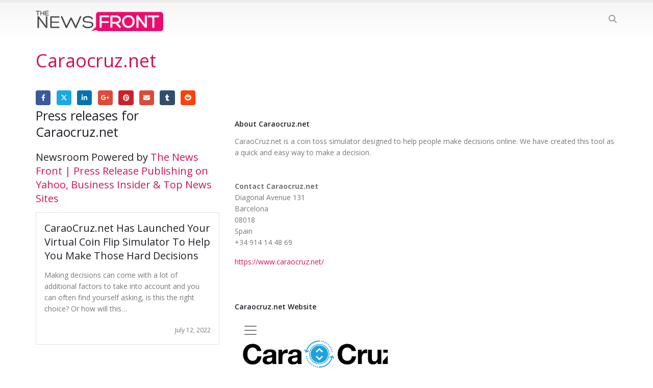

--- FILE ---
content_type: text/html; charset=UTF-8
request_url: https://www.caraocruz.net/
body_size: 15701
content:
<!DOCTYPE html>
<!--[if IE 7]>
<html class="ie ie7" dir="ltr" lang="en-US" prefix="og: https://ogp.me/ns#">
<![endif]-->
<!--[if IE 8]>
<html class="ie ie8" dir="ltr" lang="en-US" prefix="og: https://ogp.me/ns#">
<![endif]-->
<!--[if !(IE 7) | !(IE 8) ]><!-->
<html dir="ltr" lang="en-US" prefix="og: https://ogp.me/ns#">
<!--<![endif]-->
  <head>
    <meta charset="UTF-8">
	<meta name="viewport" content="width=device-width, initial-scale=1, shrink-to-fit=no">
    <meta http-equiv="x-ua-compatible" content="ie=edge">
	  <meta http-equiv="Cache-control" content="no-cache">
	  <meta http-equiv="Expires" content="-1">
	  
	<link rel="pingback" href="https://www.caraocruz.net/xmlrpc.php" />
	<link rel="shortcut icon" href="https://www.caraocruz.net/wp-content/themes/caraocruz/images/favicon.ico"/>	
	<!-- Google tag (gtag.js) -->
	<script async src="https://www.googletagmanager.com/gtag/js?id=G-YGT9H07NFP"></script>
	<script>
	  window.dataLayer = window.dataLayer || [];
	  function gtag(){dataLayer.push(arguments);}
	  gtag('js', new Date());
	  gtag('config', 'G-YGT9H07NFP');
	</script>
	  
	<title>Cara o Cruz - Lanza La Moneda Online</title>
<link data-rocket-prefetch href="https://pagead2.googlesyndication.com" rel="dns-prefetch">
<link data-rocket-prefetch href="https://www.googletagmanager.com" rel="dns-prefetch">
<link data-rocket-prefetch href="https://kit.fontawesome.com" rel="dns-prefetch">
<link data-rocket-prefetch href="https://s7.addthis.com" rel="dns-prefetch">
<link data-rocket-prefetch href="https://googleads.g.doubleclick.net" rel="dns-prefetch"><link rel="preload" data-rocket-preload as="image" href="https://www.caraocruz.net/wp-content/uploads/2022/06/CaraOCruz-Logo.png" fetchpriority="high">
	<style>img:is([sizes="auto" i], [sizes^="auto," i]) { contain-intrinsic-size: 3000px 1500px }</style>
	
		<!-- All in One SEO 4.9.3 - aioseo.com -->
	<meta name="description" content="Cara o Cruz - simulador virtual de lanzamiento de monedas Heads: 0 Tails: 0 Total Flips: 0 Total Heads: 368Total Tails: 327Total Flips: 695 Tomar decisiones puede ser difícil. Sobre todo cuando hay que tener en cuenta muchos factores, o cuando el resultado puede tener un gran impacto en nuestras vidas. Por eso algunas personas" />
	<meta name="robots" content="max-image-preview:large" />
	<link rel="canonical" href="https://www.caraocruz.net/" />
	<meta name="generator" content="All in One SEO (AIOSEO) 4.9.3" />
		<meta property="og:locale" content="en_US" />
		<meta property="og:site_name" content="Cara o Cruz -" />
		<meta property="og:type" content="article" />
		<meta property="og:title" content="Cara o Cruz - Lanza La Moneda Online" />
		<meta property="og:description" content="Cara o Cruz - simulador virtual de lanzamiento de monedas Heads: 0 Tails: 0 Total Flips: 0 Total Heads: 368Total Tails: 327Total Flips: 695 Tomar decisiones puede ser difícil. Sobre todo cuando hay que tener en cuenta muchos factores, o cuando el resultado puede tener un gran impacto en nuestras vidas. Por eso algunas personas" />
		<meta property="og:url" content="https://www.caraocruz.net/" />
		<meta property="og:image" content="https://www.caraocruz.net/wp-content/uploads/2022/06/Cara-O-Cruz.jpg" />
		<meta property="og:image:secure_url" content="https://www.caraocruz.net/wp-content/uploads/2022/06/Cara-O-Cruz.jpg" />
		<meta property="og:image:width" content="1214" />
		<meta property="og:image:height" content="834" />
		<meta property="article:published_time" content="2022-06-10T10:34:27+00:00" />
		<meta property="article:modified_time" content="2023-03-15T11:08:52+00:00" />
		<meta name="twitter:card" content="summary" />
		<meta name="twitter:title" content="Cara o Cruz - Lanza La Moneda Online" />
		<meta name="twitter:description" content="Cara o Cruz - simulador virtual de lanzamiento de monedas Heads: 0 Tails: 0 Total Flips: 0 Total Heads: 368Total Tails: 327Total Flips: 695 Tomar decisiones puede ser difícil. Sobre todo cuando hay que tener en cuenta muchos factores, o cuando el resultado puede tener un gran impacto en nuestras vidas. Por eso algunas personas" />
		<meta name="twitter:image" content="https://www.caraocruz.net/wp-content/uploads/2022/06/Cara-O-Cruz.jpg" />
		<script type="application/ld+json" class="aioseo-schema">
			{"@context":"https:\/\/schema.org","@graph":[{"@type":"BreadcrumbList","@id":"https:\/\/www.caraocruz.net\/#breadcrumblist","itemListElement":[{"@type":"ListItem","@id":"https:\/\/www.caraocruz.net#listItem","position":1,"name":"Home"}]},{"@type":"Organization","@id":"https:\/\/www.caraocruz.net\/#organization","name":"Cara o Cruz","url":"https:\/\/www.caraocruz.net\/"},{"@type":"WebPage","@id":"https:\/\/www.caraocruz.net\/#webpage","url":"https:\/\/www.caraocruz.net\/","name":"Cara o Cruz - Lanza La Moneda Online","description":"Cara o Cruz - simulador virtual de lanzamiento de monedas Heads: 0 Tails: 0 Total Flips: 0 Total Heads: 368Total Tails: 327Total Flips: 695 Tomar decisiones puede ser dif\u00edcil. Sobre todo cuando hay que tener en cuenta muchos factores, o cuando el resultado puede tener un gran impacto en nuestras vidas. Por eso algunas personas","inLanguage":"en-US","isPartOf":{"@id":"https:\/\/www.caraocruz.net\/#website"},"breadcrumb":{"@id":"https:\/\/www.caraocruz.net\/#breadcrumblist"},"image":{"@type":"ImageObject","url":"https:\/\/www.caraocruz.net\/wp-content\/uploads\/2022\/06\/Cara-O-Cruz.jpg","@id":"https:\/\/www.caraocruz.net\/#mainImage","width":1214,"height":834,"caption":"Cara O Cruz Lanza La Moneda Online"},"primaryImageOfPage":{"@id":"https:\/\/www.caraocruz.net\/#mainImage"},"datePublished":"2022-06-10T10:34:27+00:00","dateModified":"2023-03-15T11:08:52+00:00"},{"@type":"WebSite","@id":"https:\/\/www.caraocruz.net\/#website","url":"https:\/\/www.caraocruz.net\/","name":"Cara o Cruz","inLanguage":"en-US","publisher":{"@id":"https:\/\/www.caraocruz.net\/#organization"}}]}
		</script>
		<!-- All in One SEO -->

<link rel='dns-prefetch' href='//kit.fontawesome.com' />
<link rel='dns-prefetch' href='//code.jquery.com' />
<link rel='dns-prefetch' href='//www.googletagmanager.com' />
<link rel='dns-prefetch' href='//pagead2.googlesyndication.com' />

<link rel="alternate" type="application/rss+xml" title="Cara o Cruz &raquo; Feed" href="https://www.caraocruz.net/feed/" />
<style id='wp-block-library-inline-css'>
:root{--wp-admin-theme-color:#007cba;--wp-admin-theme-color--rgb:0,124,186;--wp-admin-theme-color-darker-10:#006ba1;--wp-admin-theme-color-darker-10--rgb:0,107,161;--wp-admin-theme-color-darker-20:#005a87;--wp-admin-theme-color-darker-20--rgb:0,90,135;--wp-admin-border-width-focus:2px;--wp-block-synced-color:#7a00df;--wp-block-synced-color--rgb:122,0,223;--wp-bound-block-color:var(--wp-block-synced-color)}@media (min-resolution:192dpi){:root{--wp-admin-border-width-focus:1.5px}}.wp-element-button{cursor:pointer}:root{--wp--preset--font-size--normal:16px;--wp--preset--font-size--huge:42px}:root .has-very-light-gray-background-color{background-color:#eee}:root .has-very-dark-gray-background-color{background-color:#313131}:root .has-very-light-gray-color{color:#eee}:root .has-very-dark-gray-color{color:#313131}:root .has-vivid-green-cyan-to-vivid-cyan-blue-gradient-background{background:linear-gradient(135deg,#00d084,#0693e3)}:root .has-purple-crush-gradient-background{background:linear-gradient(135deg,#34e2e4,#4721fb 50%,#ab1dfe)}:root .has-hazy-dawn-gradient-background{background:linear-gradient(135deg,#faaca8,#dad0ec)}:root .has-subdued-olive-gradient-background{background:linear-gradient(135deg,#fafae1,#67a671)}:root .has-atomic-cream-gradient-background{background:linear-gradient(135deg,#fdd79a,#004a59)}:root .has-nightshade-gradient-background{background:linear-gradient(135deg,#330968,#31cdcf)}:root .has-midnight-gradient-background{background:linear-gradient(135deg,#020381,#2874fc)}.has-regular-font-size{font-size:1em}.has-larger-font-size{font-size:2.625em}.has-normal-font-size{font-size:var(--wp--preset--font-size--normal)}.has-huge-font-size{font-size:var(--wp--preset--font-size--huge)}.has-text-align-center{text-align:center}.has-text-align-left{text-align:left}.has-text-align-right{text-align:right}#end-resizable-editor-section{display:none}.aligncenter{clear:both}.items-justified-left{justify-content:flex-start}.items-justified-center{justify-content:center}.items-justified-right{justify-content:flex-end}.items-justified-space-between{justify-content:space-between}.screen-reader-text{border:0;clip-path:inset(50%);height:1px;margin:-1px;overflow:hidden;padding:0;position:absolute;width:1px;word-wrap:normal!important}.screen-reader-text:focus{background-color:#ddd;clip-path:none;color:#444;display:block;font-size:1em;height:auto;left:5px;line-height:normal;padding:15px 23px 14px;text-decoration:none;top:5px;width:auto;z-index:100000}html :where(.has-border-color){border-style:solid}html :where([style*=border-top-color]){border-top-style:solid}html :where([style*=border-right-color]){border-right-style:solid}html :where([style*=border-bottom-color]){border-bottom-style:solid}html :where([style*=border-left-color]){border-left-style:solid}html :where([style*=border-width]){border-style:solid}html :where([style*=border-top-width]){border-top-style:solid}html :where([style*=border-right-width]){border-right-style:solid}html :where([style*=border-bottom-width]){border-bottom-style:solid}html :where([style*=border-left-width]){border-left-style:solid}html :where(img[class*=wp-image-]){height:auto;max-width:100%}:where(figure){margin:0 0 1em}html :where(.is-position-sticky){--wp-admin--admin-bar--position-offset:var(--wp-admin--admin-bar--height,0px)}@media screen and (max-width:600px){html :where(.is-position-sticky){--wp-admin--admin-bar--position-offset:0px}}
</style>
<style id='classic-theme-styles-inline-css'>
/*! This file is auto-generated */
.wp-block-button__link{color:#fff;background-color:#32373c;border-radius:9999px;box-shadow:none;text-decoration:none;padding:calc(.667em + 2px) calc(1.333em + 2px);font-size:1.125em}.wp-block-file__button{background:#32373c;color:#fff;text-decoration:none}
</style>
<link data-minify="1" rel='stylesheet' id='mpp_gutenberg-css' href='https://www.caraocruz.net/wp-content/cache/min/1/wp-content/plugins/metronet-profile-picture/dist/blocks.style.build.css?ver=1750455855' media='all' />
<link rel='stylesheet' id='toc-screen-css' href='https://www.caraocruz.net/wp-content/plugins/table-of-contents-plus/screen.min.css?ver=2411.1' media='all' />
<style id='toc-screen-inline-css'>
div#toc_container {width: 100%;}
</style>
<link rel='stylesheet' id='bootstrap-css' href='https://www.caraocruz.net/wp-content/themes/lastimosa/assets/css/bootstrap.min.css?ver=4.5.0' media='all' />
<link data-minify="1" rel='stylesheet' id='main-style-css' href='https://www.caraocruz.net/wp-content/cache/min/1/wp-content/themes/lastimosa/style.css?ver=1750455855' media='all' />
<link data-minify="1" rel='stylesheet' id='fw-ext-forms-default-styles-css' href='https://www.caraocruz.net/wp-content/cache/min/1/wp-content/plugins/unysonplus/framework/extensions/forms/static/css/frontend.css?ver=1759297929' media='all' />
<link data-minify="1" rel='stylesheet' id='fw-shortcode-section-background-video-css' href='https://www.caraocruz.net/wp-content/cache/min/1/wp-content/plugins/unysonplus/framework/extensions/shortcodes/shortcodes/section/static/css/background.css?ver=1759297929' media='all' />
<link data-minify="1" rel='stylesheet' id='fw-shortcode-section-css' href='https://www.caraocruz.net/wp-content/cache/min/1/wp-content/plugins/unysonplus/framework/extensions/shortcodes/shortcodes/section/static/css/styles.css?ver=1759297929' media='all' />
<link data-minify="1" rel='stylesheet' id='fw-shortcode-special-heading-css' href='https://www.caraocruz.net/wp-content/cache/min/1/wp-content/plugins/unysonplus/framework/extensions/shortcodes/shortcodes/special-heading/static/css/styles.css?ver=1759297929' media='all' />
<link data-minify="1" rel='stylesheet' id='fw-shortcode-coin-flipper-css' href='https://www.caraocruz.net/wp-content/cache/min/1/wp-content/themes/caraocruz/framework-customizations/extensions/shortcodes/shortcodes/coin-flipper/static/css/styles.css?ver=1750455855' media='all' />
<link data-minify="1" rel='stylesheet' id='fw-shortcode-button-css' href='https://www.caraocruz.net/wp-content/cache/min/1/wp-content/plugins/unysonplus/framework/extensions/shortcodes/shortcodes/button/static/css/styles.css?ver=1759297929' media='all' />
<link data-minify="1" rel='stylesheet' id='lastimosa-child-css' href='https://www.caraocruz.net/wp-content/cache/min/1/wp-content/themes/caraocruz/style.css?ver=1750455855' media='all' />
<style id='rocket-lazyload-inline-css'>
.rll-youtube-player{position:relative;padding-bottom:56.23%;height:0;overflow:hidden;max-width:100%;}.rll-youtube-player:focus-within{outline: 2px solid currentColor;outline-offset: 5px;}.rll-youtube-player iframe{position:absolute;top:0;left:0;width:100%;height:100%;z-index:100;background:0 0}.rll-youtube-player img{bottom:0;display:block;left:0;margin:auto;max-width:100%;width:100%;position:absolute;right:0;top:0;border:none;height:auto;-webkit-transition:.4s all;-moz-transition:.4s all;transition:.4s all}.rll-youtube-player img:hover{-webkit-filter:brightness(75%)}.rll-youtube-player .play{height:100%;width:100%;left:0;top:0;position:absolute;background:url(https://www.caraocruz.net/wp-content/plugins/wp-rocket/assets/img/youtube.png) no-repeat center;background-color: transparent !important;cursor:pointer;border:none;}.wp-embed-responsive .wp-has-aspect-ratio .rll-youtube-player{position:absolute;padding-bottom:0;width:100%;height:100%;top:0;bottom:0;left:0;right:0}
</style>
<script src="https://kit.fontawesome.com/9b0e88a93e.js?ver=6.8.3" id="font-awesome-js"></script>
<script data-minify="1" src="https://www.caraocruz.net/wp-content/cache/min/1/jquery-3.6.0.min.js?ver=1750455855" id="fw-shortcode-coin-flipper-js-js"></script>
<script src="https://www.caraocruz.net/wp-content/themes/caraocruz/framework-customizations/extensions/shortcodes/shortcodes/coin-flipper/static/js/scripts.js?ver=6.8.3" id="fw-shortcode-coin-flipper-js"></script>
<link rel="https://api.w.org/" href="https://www.caraocruz.net/wp-json/" /><link rel="alternate" title="JSON" type="application/json" href="https://www.caraocruz.net/wp-json/wp/v2/pages/2" /><link rel="EditURI" type="application/rsd+xml" title="RSD" href="https://www.caraocruz.net/xmlrpc.php?rsd" />
<link rel='shortlink' href='https://www.caraocruz.net/' />
<link rel="alternate" title="oEmbed (JSON)" type="application/json+oembed" href="https://www.caraocruz.net/wp-json/oembed/1.0/embed?url=https%3A%2F%2Fwww.caraocruz.net%2F" />
<link rel="alternate" title="oEmbed (XML)" type="text/xml+oembed" href="https://www.caraocruz.net/wp-json/oembed/1.0/embed?url=https%3A%2F%2Fwww.caraocruz.net%2F&#038;format=xml" />
<meta name="generator" content="Site Kit by Google 1.170.0" />
<!-- Google AdSense meta tags added by Site Kit -->
<meta name="google-adsense-platform-account" content="ca-host-pub-2644536267352236">
<meta name="google-adsense-platform-domain" content="sitekit.withgoogle.com">
<!-- End Google AdSense meta tags added by Site Kit -->

<!-- Google AdSense snippet added by Site Kit -->
<script async src="https://pagead2.googlesyndication.com/pagead/js/adsbygoogle.js?client=ca-pub-3038481071052279&amp;host=ca-host-pub-2644536267352236" crossorigin="anonymous"></script>

<!-- End Google AdSense snippet added by Site Kit -->
<link rel="icon" href="https://www.caraocruz.net/wp-content/uploads/2022/06/Caraocruz-Favicon-150x150.png" sizes="32x32" />
<link rel="icon" href="https://www.caraocruz.net/wp-content/uploads/2022/06/Caraocruz-Favicon-300x300.png" sizes="192x192" />
<link rel="apple-touch-icon" href="https://www.caraocruz.net/wp-content/uploads/2022/06/Caraocruz-Favicon-300x300.png" />
<meta name="msapplication-TileImage" content="https://www.caraocruz.net/wp-content/uploads/2022/06/Caraocruz-Favicon-300x300.png" />
<noscript><style id="rocket-lazyload-nojs-css">.rll-youtube-player, [data-lazy-src]{display:none !important;}</style></noscript>	
	<style id="rocket-lazyrender-inline-css">[data-wpr-lazyrender] {content-visibility: auto;}</style><meta name="generator" content="WP Rocket 3.20.1.2" data-wpr-features="wpr_minify_js wpr_lazyload_images wpr_lazyload_iframes wpr_preconnect_external_domains wpr_automatic_lazy_rendering wpr_oci wpr_minify_css wpr_desktop" /></head>
	
<body data-rsssl=1 class="home wp-singular page-template-default page page-id-2 wp-embed-responsive wp-theme-lastimosa wp-child-theme-caraocruz page-home unyson page-builder">
<div  id="page" class="site">
	<a class="skip-link screen-reader-text" href="#content">Skip to content</a>
		

<header  id="masthead" class="site-header style-1" role="banner">
	
		
	<nav class="header-main navbar navbar-expand-md  navbar-light" role="navigation" >
		<div class="container">
			<b class="screen-overlay"></b>
			
			<button data-trigger="#navbar_main" class="navbar-toggler" type="button" alt="menu"><strong>Mobile Menu Toggler</strong><span class="navbar-toggler-icon"></span></button>

			<nav id="navbar_main" class="mobile-offcanvas navbar navbar-expand-lg navbar-dark">
			  <div class="offcanvas-header">  
				<button class="btn btn-danger btn-close float-right" alt="menu"> &times Close </button>
				<div class="py-2 text-white">MENU</div>
			  </div>
			  <nav id="side-navigation" class="navbar-collapse"><ul id="menu-main-menu" class="nav navbar-nav ml-auto" itemscope itemtype="http://www.schema.org/SiteNavigationElement"><li  id="menu-item-20" class="menu-item menu-item-type-post_type menu-item-object-page menu-item-home current-menu-item page_item page-item-2 current_page_item active menu-item-20 nav-item"><a itemprop="url" href="https://www.caraocruz.net/" class="nav-link" aria-current="page"><span itemprop="name"><span>Home</span></span></a></li><li  id="menu-item-44" class="menu-item menu-item-type-post_type menu-item-object-page menu-item-44 nav-item"><a itemprop="url" href="https://www.caraocruz.net/about-us/" class="nav-link"><span itemprop="name"><span>Acerca</span></span></a></li><li  id="menu-item-21" class="menu-item menu-item-type-post_type menu-item-object-page menu-item-21 nav-item"><a itemprop="url" href="https://www.caraocruz.net/blog/" class="nav-link"><span itemprop="name"><span>Blog</span></span></a></li><li  id="menu-item-22" class="menu-item menu-item-type-post_type menu-item-object-page menu-item-22 nav-item"><a itemprop="url" href="https://www.caraocruz.net/contacto/" class="nav-link"><span itemprop="name"><span>Contacto</span></span></a></li></ul></nav>			</nav>
			<!-- Brand and toggle get grouped for better mobile display -->
			
			<a href="#" id="pull-desktop" class="toggle-desktop-menu"><strong>Mobile Menu Toggler</strong></a>			<div class="site-title navbar-brand" ><a href="https://www.caraocruz.net/" rel="home" ><img fetchpriority="high" src="//www.caraocruz.net/wp-content/uploads/2022/06/CaraOCruz-Logo.png" width="513" height="90" alt="thomas jones Site" class="site-logo img-fluid" ></img></a></div>									<nav id="primary-navigation" class="collapse navbar-collapse"><ul id="menu-main-menu-1" class="nav navbar-nav ml-auto" itemscope itemtype="http://www.schema.org/SiteNavigationElement"><li  class="menu-item menu-item-type-post_type menu-item-object-page menu-item-home current-menu-item page_item page-item-2 current_page_item active menu-item-20 nav-item"><a itemprop="url" href="https://www.caraocruz.net/" class="nav-link" aria-current="page"><span itemprop="name"><span>Home</span></span></a></li><li  class="menu-item menu-item-type-post_type menu-item-object-page menu-item-44 nav-item"><a itemprop="url" href="https://www.caraocruz.net/about-us/" class="nav-link"><span itemprop="name"><span>Acerca</span></span></a></li><li  class="menu-item menu-item-type-post_type menu-item-object-page menu-item-21 nav-item"><a itemprop="url" href="https://www.caraocruz.net/blog/" class="nav-link"><span itemprop="name"><span>Blog</span></span></a></li><li  class="menu-item menu-item-type-post_type menu-item-object-page menu-item-22 nav-item"><a itemprop="url" href="https://www.caraocruz.net/contacto/" class="nav-link"><span itemprop="name"><span>Contacto</span></span></a></li></ul></nav>					</div>
	</nav>

	
</header><!-- #masthead -->
	
	
	
	<div  id="content" class="site-content">
<!-- Go to www.addthis.com/dashboard to customize your tools -->
<script type="text/javascript" src="//s7.addthis.com/js/300/addthis_widget.js#pubid=ra-62c7bba4351cc464"></script>
 
	<main  id="main" class="site-main full-width" role="main">
		
		<article id="post-2" class="post-2 page type-page status-publish has-post-thumbnail hentry">
		
			
     
    <div class="entry-content">
		        <div class="fw-page-builder-content"><section  class="main-row  " style="background-color:#ffffff;" >
	<div class="container-fluid">
		<div class="row">
	<div  id="hero"  class="col-12 text-center"  >
	<div>
	<!-- Ezoic - under_page_title - top_of_page -->
<div id="ezoic-pub-ad-placeholder-102"> </div>
<!-- End Ezoic - under_page_title - top_of_page --></div><div  class="fw-heading fw-heading-h1 ">
		<h1 class='fw-special-title'>Cara o Cruz</h1>			<div class="fw-special-subtitle"> - simulador virtual de lanzamiento de monedas</div>
	</div>
<div class="coin" id="coin-flipper">
	<div id="coin">
		<div class="side-a"></div>
		<div class="side-b"></div>
	</div>
</div>

<center>
	<input type="button" value="LANZA LA MONEDA" class="flip-btn">
	<audio id="audio" src="https://www.caraocruz.net/wp-content/themes/caraocruz/framework-customizations/extensions/shortcodes/shortcodes/coin-flipper/static/audio/coin-flip-long.mp3"></audio>
</center>

<div class="flip-coin-stats">
	<p id="heads-count">Heads: 0</p>
	<p id="tails-count">Tails: 0</p>
	<p id="total-count">Total Flips: 0</p>
</div>

<div id="sortFilterwrap">
	<div id="sortFilter" class="container"> <div class="row"><div class="col-md-4">Total Heads: <span id="total-heads">372</span></div><div class="col-md-4">Total Tails: <span id="total-tails">334</span></div><div class="col-md-4">Total Flips: <span id="the-total">706</span></div></div></div>
</div></div>
</div>

	</div>
</section><section  class="main-row  pt-5 pb-5"  >
	<div class="container">
		<div class="row">
	<div  class="col "  >
	<div class="text-block-6db348403a text-center text-gray" >
	<h3>Tomar decisiones puede ser difícil. Sobre todo cuando hay que tener en cuenta muchos factores, o cuando el resultado puede tener un gran impacto en nuestras vidas. Por eso algunas personas utilizan el lanzamiento de monedas para ayudarles a tomar decisiones. Lanza una moneda y comprueba qué camino debes tomar con nuestro simulador de lanzamiento de monedas.</h3></div></div>
</div>

	</div>
</section><section  class="main-row  content-white"  >
	<div class="container">
		<div class="row">
	<div  class="col-12 "  >
	<div class="text-block-3beaff9fa1 " >
	<h2>¿Cómo utilizar nuestro simulador de Cara o Cruz online?</h2><p>Es muy fácil. Sólo tienes que hacer clic en la moneda para lanzarla. El resultado aparecerá en la pantalla. Si no estás satisfecho con el resultado, siempre puedes volver a intentarlo. La probabilidad de que salga cara o cruz será del 50/50. El resultado se mostrará y contribuirá a nuestro contador global de estadísticas.</p><h2>¿Por qué utilizar un simulador de lanzamiento de monedas?</h2><p>Algunas de las razones por las que puede querer utilizar un simulador de lanzamiento de moneda son:</p><ul><li aria-level="1">No quiere tomar la decisión usted mismo</li><li aria-level="1">Quieres ver todos los posibles resultados de una situación</li><li aria-level="1">Al decidir hacer una compra</li><li aria-level="1">Al poner a prueba su intuición</li><li aria-level="1">Al probar su suerte</li><li aria-level="1">Quiere divertirse</li></ul><p>Lanza una moneda y ve lo que te depara el destino. Cara o Cruz es la forma perfecta de tomar esas decisiones difíciles.</p><h2>Compatible con dispositivos móviles y de escritorio</h2><p>Nuestro simulador de lanzamiento de monedas está optimizado para una gran experiencia tanto en dispositivos de escritorio como móviles. Así que no importa dónde estés, ¡Siempre puedes lanzar una moneda con nosotros!</p><h2>Origen</h2><p>Hay muchos mitos y leyendas en torno al origen del lanzamiento de monedas. Algunos dicen que comenzó en la antigua Grecia, mientras que otros afirman que se originó en China. Sin embargo, el verdadero origen de esta popular tradición de juego sigue siendo un misterio. Sin embargo, una cosa es segura: el lanzamiento de la moneda, cara o cruz, ha existido durante siglos y ha llegado para quedarse.</p><h3>¿Dónde empezó todo?</h3><p>La primera vez que se tiene constancia de un lanzamiento de moneda fue en el año 107 de nuestra era. Se dice que el emperador romano Trajano lanzó una moneda al aire para decidir si invadía o no Dacia (la actual Rumanía). Este acto de lanzar una moneda al aire para tomar una decisión se extendió rápidamente y se hizo popular entre los soldados romanos.</p><p>A medida que el Imperio Romano se expandía, también lo hacía la popularidad del lanzamiento de monedas. Con el tiempo se extendió a otras partes de Europa y luego al Nuevo Mundo. En el siglo XIX, lanzar una moneda se convirtió en un juego habitual en América.</p><h3>El lanzamiento de monedas en la actualidad</h3><p>Hoy en día, el lanzamiento de monedas sigue siendo un juego de azar muy popular. Se puede jugar por diversión o por dinero. Incluso hay lanzadores de monedas profesionales que compiten en torneos por grandes premios en metálico.</p><p>Así que, la próxima vez que te sientas con suerte, ¿Por qué no lo intentas? Quién sabe, quizá tenga suerte y acabe ganando a lo grande.</p><h2>5 lanzamientos de moneda famosos en la historia</h2><p>Hay momentos de la historia que quedan grabados para siempre en nuestra mente, y lanzar una moneda es uno de ellos. Ya sea cara o cruz, estos 10 lanzamientos de moneda famosos han hecho historia.</p><ol><li>En 1876, Estados Unidos eligió entre Alexander Hamilton y Thomas Jefferson. Los dos hombres estaban en lados opuestos del espectro político, y la votación estaba empatada. Para deshacer el empate, la Cámara de Representantes lanzó una moneda al aire. Jefferson ganó y se convirtió en el tercer presidente de la nación.</li><li>El nombre de Portland, Oregón, es otra historia que se decidió por el lanzamiento de una moneda. En 1845, dos hombres -Asa Lovejoy y Francis Pettygrove- se disputaban el derecho a dar nombre a la nueva ciudad. Cada uno de ellos tenía vínculos con ciudades diferentes (Lovejoy era de Boston, mientras que Pettygrove era de Portland, Maine), por lo que decidieron lanzar una moneda al aire para ver quién daría el nombre a la ciudad. Pettygrove ganó el sorteo y, como resultado, la ciudad se llamó Portland.</li><li>El primer vuelo de la historia también fue el resultado de un lanzamiento de moneda. En 1903, Wilbur y Orville Wright intentaban decidir quién pilotaría el primer vuelo. Lanzaron una moneda al aire y ganó Wilbur. Y pasó a hacer historia, convirtiéndose en la primera persona en pilotar un avión.</li><li>El día en que murió la música fue casi el día en que el avión no abandonó el suelo. En 1959, Buddy Holly, Ritchie Valens y J.P. "The Big Bopper" Richardson debían viajar en una avioneta desde Clear Lake (Iowa) hasta Moorhead (Minnesota). Sin embargo, sólo había espacio para dos personas en el avión. Holly y Valens lanzaron una moneda al aire para ver quién tomaría el avión, y Holly ganó. Como resultado, él, Valens y Richardson murieron en un accidente poco después del despegue.</li><li>La carrera por la candidatura demócrata entre Bernie Sanders y Hillary Clinton fue una de las más polémicas de la historia. En 2016, los dos candidatos estaban empatados tras la primera ronda de votaciones en la Convención Nacional Demócrata. Para deshacer el empate, lanzaron una moneda al aire. Clinton ganó el sorteo y, como resultado, se convirtió en la candidata demócrata a la presidencia.</li></ol><h2>¡Utiliza nuestro simulador de cara o cruz y elige ahora!</h2><h2>FAQs (Preguntas Frecuentes)</h2><h3>¿Qué es Cara o cruz?</h3><p>Cara o cruz es un juego al que se suele jugar con monedas. El objetivo del juego es adivinar qué cara de la moneda quedará hacia arriba cuando se lance. El jugador que acierte gana la partida. Cada moneda tiene dos caras y cada una de ellas tiene un valor diferente. El lado de la cara suele valer más que el de la cruz. Para ganar el juego, tienes que adivinar correctamente qué cara de la moneda saldrá hacia arriba cuando se lance.</p><h3>¿Qué tiene más probabilidad cara o cruz?</h3><p>Una moneda tiene un 51% de probabilidades de caer en el lado en el que empezó. Por lo tanto, si sale cara para empezar, hay una probabilidad ligeramente mayor de que la moneda salga cara y no cruz. A la hora de la verdad, las probabilidades no son muy diferentes del 50-50.</p><p>Eso significa que si empiezas lanzando la moneda con cara, hay 51% de probabilidades que caiga cara también, lo mismo sería si empezaras con cruz.</p><h3>¿Cuál es el significado de cara y cruz?</h3><p>Este lado o aquel lado - a menudo se utiliza en general en el lanzamiento de una moneda para decidir una elección, pregunta o apuesta.</p><h3>¿Qué quiere decir cara o cruz?</h3><p>Cara o cruz se pregunta antes de lanzar una moneda al aire y querer que otra persona adivine en qué lado caerá. También es conocido decir cara o sello.</p><h3>¿Quién inventó el cara o cruz?</h3><p>Cuenta la leyenda que Julio César resolvía las disputas legales lanzando una moneda". En la Edad Media, los niños jugaban a una versión del lanzamiento de la moneda conocida como "cruz y pila". Lo que hoy conocemos como "cara" era la cruz, y lo que hoy conocemos como "cruz" era la pila.</p><h3>¿Qué probabilidad hay de que salga cara?</h3><p>La probabilidad de obtener cara es la mitad. Ya se sabe que la probabilidad es la mitad/mitad o el 50% ya que el evento es un suceso igualmente probable y es complementario por lo que la posibilidad de obtener cara o cruz es del 50%.</p><h3>¿Cómo se le llama a la cara de la moneda?</h3><p>Anverso. El anverso ("cara") de una moneda. Reverso. El reverso ("cruz") de una moneda.</p><h3>¿Cuántas caras tiene la moneda?</h3><p>En matemáticas, una moneda tiene forma de cilindro. Tiene "dos" caras planas y una superficie curva (borde de la moneda). Una moneda suele tener forma circular porque la altura (el grosor) de la moneda es muy reducida en comparación con su diámetro.</p><p>Pero en realidad una moneda tiene tres "caras": el anverso, el reverso y el canto. El canto podrïa decirse que es la orilla de la moneda, donde se mide el grosor.</p><p>En la práctica, la probabilidad de que una moneda caiga sobre el canto es insignificante; pero no en la teoría. </p><h3>¿Con qué otros juegos online puedo probar mi suerte?</h3><p>Si ya has probado tu suerte con nuestro simulador de moneda virtual y te apetece seguir probando, tira un dado con nosotros, ¡Talvez tu suerte sea mejor!</p></div></div>
</div>

	</div>
</section><section  class="main-row  "  >
	<div class="container">
		<div class="row">
	<div  class="col-12 "  >
	<div  class="fw-heading fw-heading-h2  text-center text-blue">
		<h2 class='fw-special-title'>Blog</h2>	</div>            
<div class="blog row">
				<div class="col-md-4">
				<div class="article">		
										<div class="thumbnail">
						<span class="thetime">31 Mar</span>
						<a href="https://www.caraocruz.net/disenadores-juegos-de-mesa/">
							<img fetchpriority="high" decoding="async" width="310" height="310" src="data:image/svg+xml,%3Csvg%20xmlns='http://www.w3.org/2000/svg'%20viewBox='0%200%20310%20310'%3E%3C/svg%3E" class="logo img-fluid wp-post-image" alt="Diseñadores y artistas de juegos de mesa" data-lazy-srcset="https://www.caraocruz.net/wp-content/uploads/2023/03/Disenadores-Y-Artistas-De-Juegos-De-Mesa-310x310.jpg 310w, https://www.caraocruz.net/wp-content/uploads/2023/03/Disenadores-Y-Artistas-De-Juegos-De-Mesa-250x250.jpg 250w, https://www.caraocruz.net/wp-content/uploads/2023/03/Disenadores-Y-Artistas-De-Juegos-De-Mesa-24x24.jpg 24w, https://www.caraocruz.net/wp-content/uploads/2023/03/Disenadores-Y-Artistas-De-Juegos-De-Mesa-48x48.jpg 48w, https://www.caraocruz.net/wp-content/uploads/2023/03/Disenadores-Y-Artistas-De-Juegos-De-Mesa-96x96.jpg 96w, https://www.caraocruz.net/wp-content/uploads/2023/03/Disenadores-Y-Artistas-De-Juegos-De-Mesa-150x150.jpg 150w, https://www.caraocruz.net/wp-content/uploads/2023/03/Disenadores-Y-Artistas-De-Juegos-De-Mesa-300x300.jpg 300w" data-lazy-sizes="(max-width: 310px) 100vw, 310px" data-lazy-src="https://www.caraocruz.net/wp-content/uploads/2023/03/Disenadores-Y-Artistas-De-Juegos-De-Mesa-310x310.jpg" /><noscript><img fetchpriority="high" decoding="async" width="310" height="310" src="https://www.caraocruz.net/wp-content/uploads/2023/03/Disenadores-Y-Artistas-De-Juegos-De-Mesa-310x310.jpg" class="logo img-fluid wp-post-image" alt="Diseñadores y artistas de juegos de mesa" srcset="https://www.caraocruz.net/wp-content/uploads/2023/03/Disenadores-Y-Artistas-De-Juegos-De-Mesa-310x310.jpg 310w, https://www.caraocruz.net/wp-content/uploads/2023/03/Disenadores-Y-Artistas-De-Juegos-De-Mesa-250x250.jpg 250w, https://www.caraocruz.net/wp-content/uploads/2023/03/Disenadores-Y-Artistas-De-Juegos-De-Mesa-24x24.jpg 24w, https://www.caraocruz.net/wp-content/uploads/2023/03/Disenadores-Y-Artistas-De-Juegos-De-Mesa-48x48.jpg 48w, https://www.caraocruz.net/wp-content/uploads/2023/03/Disenadores-Y-Artistas-De-Juegos-De-Mesa-96x96.jpg 96w, https://www.caraocruz.net/wp-content/uploads/2023/03/Disenadores-Y-Artistas-De-Juegos-De-Mesa-150x150.jpg 150w, https://www.caraocruz.net/wp-content/uploads/2023/03/Disenadores-Y-Artistas-De-Juegos-De-Mesa-300x300.jpg 300w" sizes="(max-width: 310px) 100vw, 310px" /></noscript>						</a>
					</div>
										<div class="title"> <a href="https://www.caraocruz.net/disenadores-juegos-de-mesa/" title="Diseñadores y artistas de juegos de mesa" rel="nofollow">Diseñadores y artistas de juegos de mesa</a></div>
										<div class="excerpt">Los juegos de mesa existen desde hace siglos y proporcionan entretenimiento a personas de todas las edades. A medida que aumenta la popularidad de los juegos de mesa, también lo hace la demanda de diseñadores y artistas con talento para crear juegos nuevos y emocionantes. Un gran juego de...</div>
					<p class="small">
						<a href="https://www.caraocruz.net/disenadores-juegos-de-mesa/">LEER MÁS</a>
					</p>
									</div>
			</div><!--.post excerpt-->                
				<div class="col-md-4">
				<div class="article">		
										<div class="thumbnail">
						<span class="thetime">31 Mar</span>
						<a href="https://www.caraocruz.net/historia-juegos-de-mesa/">
							<img decoding="async" width="310" height="310" src="data:image/svg+xml,%3Csvg%20xmlns='http://www.w3.org/2000/svg'%20viewBox='0%200%20310%20310'%3E%3C/svg%3E" class="logo img-fluid wp-post-image" alt="Historia de los juegos de mesa" data-lazy-srcset="https://www.caraocruz.net/wp-content/uploads/2023/03/Historia-De-Los-Juegos-De-Mesa-310x310.jpg 310w, https://www.caraocruz.net/wp-content/uploads/2023/03/Historia-De-Los-Juegos-De-Mesa-250x250.jpg 250w, https://www.caraocruz.net/wp-content/uploads/2023/03/Historia-De-Los-Juegos-De-Mesa-24x24.jpg 24w, https://www.caraocruz.net/wp-content/uploads/2023/03/Historia-De-Los-Juegos-De-Mesa-48x48.jpg 48w, https://www.caraocruz.net/wp-content/uploads/2023/03/Historia-De-Los-Juegos-De-Mesa-96x96.jpg 96w, https://www.caraocruz.net/wp-content/uploads/2023/03/Historia-De-Los-Juegos-De-Mesa-150x150.jpg 150w, https://www.caraocruz.net/wp-content/uploads/2023/03/Historia-De-Los-Juegos-De-Mesa-300x300.jpg 300w" data-lazy-sizes="(max-width: 310px) 100vw, 310px" data-lazy-src="https://www.caraocruz.net/wp-content/uploads/2023/03/Historia-De-Los-Juegos-De-Mesa-310x310.jpg" /><noscript><img decoding="async" width="310" height="310" src="https://www.caraocruz.net/wp-content/uploads/2023/03/Historia-De-Los-Juegos-De-Mesa-310x310.jpg" class="logo img-fluid wp-post-image" alt="Historia de los juegos de mesa" srcset="https://www.caraocruz.net/wp-content/uploads/2023/03/Historia-De-Los-Juegos-De-Mesa-310x310.jpg 310w, https://www.caraocruz.net/wp-content/uploads/2023/03/Historia-De-Los-Juegos-De-Mesa-250x250.jpg 250w, https://www.caraocruz.net/wp-content/uploads/2023/03/Historia-De-Los-Juegos-De-Mesa-24x24.jpg 24w, https://www.caraocruz.net/wp-content/uploads/2023/03/Historia-De-Los-Juegos-De-Mesa-48x48.jpg 48w, https://www.caraocruz.net/wp-content/uploads/2023/03/Historia-De-Los-Juegos-De-Mesa-96x96.jpg 96w, https://www.caraocruz.net/wp-content/uploads/2023/03/Historia-De-Los-Juegos-De-Mesa-150x150.jpg 150w, https://www.caraocruz.net/wp-content/uploads/2023/03/Historia-De-Los-Juegos-De-Mesa-300x300.jpg 300w" sizes="(max-width: 310px) 100vw, 310px" /></noscript>						</a>
					</div>
										<div class="title"> <a href="https://www.caraocruz.net/historia-juegos-de-mesa/" title="Historia de los juegos de mesa" rel="nofollow">Historia de los juegos de mesa</a></div>
										<div class="excerpt">Los juegos de mesa han sido una fuente de entretenimiento e interacción social durante siglos, abarcando diferentes culturas y civilizaciones a lo largo de la historia de la humanidad. Desde el antiguo Egipto hasta los tiempos modernos, los juegos de mesa han evolucionado, se han adaptado y han influido...</div>
					<p class="small">
						<a href="https://www.caraocruz.net/historia-juegos-de-mesa/">LEER MÁS</a>
					</p>
									</div>
			</div><!--.post excerpt-->                
				<div class="col-md-4">
				<div class="article">		
										<div class="thumbnail">
						<span class="thetime">31 Mar</span>
						<a href="https://www.caraocruz.net/premios-juegos-de-mesa/">
							<img decoding="async" width="310" height="310" src="data:image/svg+xml,%3Csvg%20xmlns='http://www.w3.org/2000/svg'%20viewBox='0%200%20310%20310'%3E%3C/svg%3E" class="logo img-fluid wp-post-image" alt="Premios Juegos de Mesa" data-lazy-srcset="https://www.caraocruz.net/wp-content/uploads/2023/03/Premios-Juegos-De-Mesa-310x310.jpg 310w, https://www.caraocruz.net/wp-content/uploads/2023/03/Premios-Juegos-De-Mesa-250x250.jpg 250w, https://www.caraocruz.net/wp-content/uploads/2023/03/Premios-Juegos-De-Mesa-24x24.jpg 24w, https://www.caraocruz.net/wp-content/uploads/2023/03/Premios-Juegos-De-Mesa-48x48.jpg 48w, https://www.caraocruz.net/wp-content/uploads/2023/03/Premios-Juegos-De-Mesa-96x96.jpg 96w, https://www.caraocruz.net/wp-content/uploads/2023/03/Premios-Juegos-De-Mesa-150x150.jpg 150w, https://www.caraocruz.net/wp-content/uploads/2023/03/Premios-Juegos-De-Mesa-300x300.jpg 300w" data-lazy-sizes="(max-width: 310px) 100vw, 310px" data-lazy-src="https://www.caraocruz.net/wp-content/uploads/2023/03/Premios-Juegos-De-Mesa-310x310.jpg" /><noscript><img decoding="async" width="310" height="310" src="https://www.caraocruz.net/wp-content/uploads/2023/03/Premios-Juegos-De-Mesa-310x310.jpg" class="logo img-fluid wp-post-image" alt="Premios Juegos de Mesa" srcset="https://www.caraocruz.net/wp-content/uploads/2023/03/Premios-Juegos-De-Mesa-310x310.jpg 310w, https://www.caraocruz.net/wp-content/uploads/2023/03/Premios-Juegos-De-Mesa-250x250.jpg 250w, https://www.caraocruz.net/wp-content/uploads/2023/03/Premios-Juegos-De-Mesa-24x24.jpg 24w, https://www.caraocruz.net/wp-content/uploads/2023/03/Premios-Juegos-De-Mesa-48x48.jpg 48w, https://www.caraocruz.net/wp-content/uploads/2023/03/Premios-Juegos-De-Mesa-96x96.jpg 96w, https://www.caraocruz.net/wp-content/uploads/2023/03/Premios-Juegos-De-Mesa-150x150.jpg 150w, https://www.caraocruz.net/wp-content/uploads/2023/03/Premios-Juegos-De-Mesa-300x300.jpg 300w" sizes="(max-width: 310px) 100vw, 310px" /></noscript>						</a>
					</div>
										<div class="title"> <a href="https://www.caraocruz.net/premios-juegos-de-mesa/" title="Premios Juegos de Mesa" rel="nofollow">Premios Juegos de Mesa</a></div>
										<div class="excerpt">Los premios de juegos de mesa son un aspecto importante de la comunidad de los juegos de mesa. Son una forma de reconocer y celebrar los logros de diseñadores, editores y desarrolladores de juegos del sector. También proporcionan validación y reconocimiento a quienes se dedican a crear y publicar...</div>
					<p class="small">
						<a href="https://www.caraocruz.net/premios-juegos-de-mesa/">LEER MÁS</a>
					</p>
									</div>
			</div><!--.post excerpt-->                
	 
</div>
</div>
</div>

<div class="row">
	<div  class="col-12 text-center mb-4"  >
	<a class="btn btn-0a2e8fe1ca fw-btn fw-btn-1 fw-btn-blue "  href="https://www.caraocruz.net/blog/" target="_self">
	<span>VER MÁS</span>
</a>
</div>
</div>

	</div>
</section></div>
 
        <div class="clearfix"></div>
		
		

	<div class="author-box">
		<div class="author-box-wrap">
			<div class="author-box-header">
				<div class="gravatar"><img width="105" height="105" src="data:image/svg+xml,%3Csvg%20xmlns='http://www.w3.org/2000/svg'%20viewBox='0%200%20105%20105'%3E%3C/svg%3E" class="avatar avatar-105 photo alignleft" alt="Lucinda Callejo" decoding="async" data-lazy-srcset="https://www.caraocruz.net/wp-content/uploads/2022/06/Lucinda-Callejo-150x150.jpg 150w, https://www.caraocruz.net/wp-content/uploads/2022/06/Lucinda-Callejo-300x300.jpg 300w, https://www.caraocruz.net/wp-content/uploads/2022/06/Lucinda-Callejo-250x250.jpg 250w, https://www.caraocruz.net/wp-content/uploads/2022/06/Lucinda-Callejo-310x310.jpg 310w, https://www.caraocruz.net/wp-content/uploads/2022/06/Lucinda-Callejo-24x24.jpg 24w, https://www.caraocruz.net/wp-content/uploads/2022/06/Lucinda-Callejo-48x48.jpg 48w, https://www.caraocruz.net/wp-content/uploads/2022/06/Lucinda-Callejo-96x96.jpg 96w, https://www.caraocruz.net/wp-content/uploads/2022/06/Lucinda-Callejo.jpg 512w" data-lazy-sizes="(max-width: 105px) 100vw, 105px" data-lazy-src="https://www.caraocruz.net/wp-content/uploads/2022/06/Lucinda-Callejo-150x150.jpg" /><noscript><img width="105" height="105" src="https://www.caraocruz.net/wp-content/uploads/2022/06/Lucinda-Callejo-150x150.jpg" class="avatar avatar-105 photo alignleft" alt="Lucinda Callejo" decoding="async" srcset="https://www.caraocruz.net/wp-content/uploads/2022/06/Lucinda-Callejo-150x150.jpg 150w, https://www.caraocruz.net/wp-content/uploads/2022/06/Lucinda-Callejo-300x300.jpg 300w, https://www.caraocruz.net/wp-content/uploads/2022/06/Lucinda-Callejo-250x250.jpg 250w, https://www.caraocruz.net/wp-content/uploads/2022/06/Lucinda-Callejo-310x310.jpg 310w, https://www.caraocruz.net/wp-content/uploads/2022/06/Lucinda-Callejo-24x24.jpg 24w, https://www.caraocruz.net/wp-content/uploads/2022/06/Lucinda-Callejo-48x48.jpg 48w, https://www.caraocruz.net/wp-content/uploads/2022/06/Lucinda-Callejo-96x96.jpg 96w, https://www.caraocruz.net/wp-content/uploads/2022/06/Lucinda-Callejo.jpg 512w" sizes="(max-width: 105px) 100vw, 105px" /></noscript></div>
				<div class="info-top">
					<div class="authorname">
						<a class="vcard author" href="https://www.caraocruz.net/author/lucinda/" ><span class="fn">Lucinda Callejo</span></a>
					</div>
					<div class="title">Jefe de Redacción</div>
				</div>
			</div>
			<div class="clearfix"></div>
			<div class="description">
			<div><p><span style="font-weight: 400;">Lucinda Callejo es redactora jefe de Caraocruz.net, una aplicación de simulador de lanzamiento de monedas. Lucinda es una amante de los rompecabezas y los juegos, y aporta su espíritu competitivo a su trabajo con la aplicación. Le gusta encontrar nuevas formas de hacer que la experiencia del usuario sea más agradable y atractiva. Cuando no está trabajando en la aplicación, Lucinda puede encontrarse leyendo o jugando a juegos de estrategia con sus amigos.</span></p>
</div>
			<p class="feedback">Feedback - <a href="mailto:lucinda@caraocruz.com">lucinda@caraocruz.com</a></p>
			<p class="social-media"></p>
			<div class="clearfix"></div>
			</div>
		</div> 

	</div>		
         
    </div><!-- .entry-content -->
     

		
    <footer class="entry-meta">
         

        <div class="entry-meta-comment-tools">
             
        </div><!--.entry-meta-comment-tools-->
    </footer><!-- .entry-meta -->
</article><!-- #post-## -->		
	</main>
		</div> <!-- #content -->

		
		<footer data-wpr-lazyrender="1" id="colophon" class="footer">

			
		<div  class="widgets">
			<div class="container py-4" >
			<div class="row">
				
					<div class="col-md-4 widget-1">
							<aside id="nav_menu-2" class="widget widget_nav_menu pb-3 pb-md-0"><div class="menu-footer-menu-container"><ul id="menu-footer-menu" class="menu" itemscope itemtype="http://www.schema.org/SiteNavigationElement"><li id="menu-item-32" class="menu-item menu-item-type-post_type menu-item-object-page menu-item-home current-menu-item page_item page-item-2 current_page_item menu-item-32"><a href="https://www.caraocruz.net/" aria-current="page">Home</a></li>
<li id="menu-item-56" class="menu-item menu-item-type-post_type menu-item-object-page menu-item-56"><a href="https://www.caraocruz.net/dado-virtual/">Dado Virtual</a></li>
<li id="menu-item-71" class="menu-item menu-item-type-post_type menu-item-object-page menu-item-71"><a href="https://www.caraocruz.net/numero-aleatorio/">Numero Aleatorio</a></li>
<li id="menu-item-87" class="menu-item menu-item-type-post_type menu-item-object-page menu-item-87"><a href="https://www.caraocruz.net/ruleta-aleatoria/">Ruleta Aleatoria</a></li>
<li id="menu-item-117" class="menu-item menu-item-type-post_type menu-item-object-post menu-item-117"><a href="https://www.caraocruz.net/juegos-de-mesa/">Juegos de mesa</a></li>
<li id="menu-item-33" class="menu-item menu-item-type-post_type menu-item-object-page menu-item-33"><a href="https://www.caraocruz.net/about-us/">Acerca</a></li>
<li id="menu-item-30" class="menu-item menu-item-type-post_type menu-item-object-page menu-item-30"><a href="https://www.caraocruz.net/blog/">Blog</a></li>
<li id="menu-item-31" class="menu-item menu-item-type-post_type menu-item-object-page menu-item-31"><a href="https://www.caraocruz.net/contacto/">Contacto</a></li>
<li id="menu-item-28" class="menu-item menu-item-type-post_type menu-item-object-page menu-item-28"><a href="https://www.caraocruz.net/terms-and-conditions/">Términos y condiciones</a></li>
<li id="menu-item-29" class="menu-item menu-item-type-post_type menu-item-object-page menu-item-29"><a href="https://www.caraocruz.net/sitemap/">Sitemap</a></li>
</ul></div></aside>
					</div>
				
					<div class="col-md-4 widget-2">
							<aside id="text-3" class="widget widget_text pb-3 pb-md-0">			<div class="textwidget"><p><small>Usar CaraoCruz.net es una forma útil de tomar decisiones cuando te sientes atascado o indeciso. Y con nuestro simulador de lanzamiento de monedas, puedes hacerlo en cualquier momento y en cualquier lugar. Todo lo que necesitas es un dispositivo con conexión a Internet para poder lanzar una moneda online. Sólo tienes que abrir el simulador y elegir cara o cruz. El simulador hará el resto. En cuestión de segundos, tendrás tu respuesta. Así que anímate y pruébalo, ¿Quién sabe? Quizá descubras que lanzar una moneda puede ayudarte a tomar mejores decisiones.</small></p>
</div>
		</aside>
					</div>
				
					<div class="col-md-4 widget-3">
							<aside id="media_image-2" class="widget widget_media_image pb-3 pb-md-0"><img width="346" height="158" src="data:image/svg+xml,%3Csvg%20xmlns='http://www.w3.org/2000/svg'%20viewBox='0%200%20346%20158'%3E%3C/svg%3E" class="image wp-image-23  attachment-full size-full" alt="CaraOCruz Logo Footer" style="max-width: 100%; height: auto;" decoding="async" data-lazy-srcset="https://www.caraocruz.net/wp-content/uploads/2022/06/CaraOCruz-Logo-Footer.png 346w, https://www.caraocruz.net/wp-content/uploads/2022/06/CaraOCruz-Logo-Footer-300x137.png 300w" data-lazy-sizes="(max-width: 346px) 100vw, 346px" data-lazy-src="https://www.caraocruz.net/wp-content/uploads/2022/06/CaraOCruz-Logo-Footer.png" /><noscript><img width="346" height="158" src="https://www.caraocruz.net/wp-content/uploads/2022/06/CaraOCruz-Logo-Footer.png" class="image wp-image-23  attachment-full size-full" alt="CaraOCruz Logo Footer" style="max-width: 100%; height: auto;" decoding="async" srcset="https://www.caraocruz.net/wp-content/uploads/2022/06/CaraOCruz-Logo-Footer.png 346w, https://www.caraocruz.net/wp-content/uploads/2022/06/CaraOCruz-Logo-Footer-300x137.png 300w" sizes="(max-width: 346px) 100vw, 346px" /></noscript></aside>
					</div>
				
			</div>
		</div>
	</div>
	
			

<div  class="copyright-info">

	<div class="container">

		<div class="row">

			<div class="col-md-12">

				<p>© 2022 <a href="https://caraocruz.net/">CaraOCruz.net</a>. All Rights Reserved</p>
				

			</div>

		</div>

	</div>

</div><!-- .copyright-info -->


		</footer><!-- #colophon -->

		<a id="scroll-top" href="#top"><button>Top</button></a>
	</div> <!-- #page -->
		<script type="speculationrules">
{"prefetch":[{"source":"document","where":{"and":[{"href_matches":"\/*"},{"not":{"href_matches":["\/wp-*.php","\/wp-admin\/*","\/wp-content\/uploads\/*","\/wp-content\/*","\/wp-content\/plugins\/*","\/wp-content\/themes\/caraocruz\/*","\/wp-content\/themes\/lastimosa\/*","\/*\\?(.+)"]}},{"not":{"selector_matches":"a[rel~=\"nofollow\"]"}},{"not":{"selector_matches":".no-prefetch, .no-prefetch a"}}]},"eagerness":"conservative"}]}
</script>
<script type="text/javascript">
var sbiajaxurl = "https://www.caraocruz.net/wp-admin/admin-ajax.php";
</script><style id='global-styles-inline-css'>
:root{--wp--preset--aspect-ratio--square: 1;--wp--preset--aspect-ratio--4-3: 4/3;--wp--preset--aspect-ratio--3-4: 3/4;--wp--preset--aspect-ratio--3-2: 3/2;--wp--preset--aspect-ratio--2-3: 2/3;--wp--preset--aspect-ratio--16-9: 16/9;--wp--preset--aspect-ratio--9-16: 9/16;--wp--preset--color--black: #000000;--wp--preset--color--cyan-bluish-gray: #abb8c3;--wp--preset--color--white: #ffffff;--wp--preset--color--pale-pink: #f78da7;--wp--preset--color--vivid-red: #cf2e2e;--wp--preset--color--luminous-vivid-orange: #ff6900;--wp--preset--color--luminous-vivid-amber: #fcb900;--wp--preset--color--light-green-cyan: #7bdcb5;--wp--preset--color--vivid-green-cyan: #00d084;--wp--preset--color--pale-cyan-blue: #8ed1fc;--wp--preset--color--vivid-cyan-blue: #0693e3;--wp--preset--color--vivid-purple: #9b51e0;--wp--preset--gradient--vivid-cyan-blue-to-vivid-purple: linear-gradient(135deg,rgba(6,147,227,1) 0%,rgb(155,81,224) 100%);--wp--preset--gradient--light-green-cyan-to-vivid-green-cyan: linear-gradient(135deg,rgb(122,220,180) 0%,rgb(0,208,130) 100%);--wp--preset--gradient--luminous-vivid-amber-to-luminous-vivid-orange: linear-gradient(135deg,rgba(252,185,0,1) 0%,rgba(255,105,0,1) 100%);--wp--preset--gradient--luminous-vivid-orange-to-vivid-red: linear-gradient(135deg,rgba(255,105,0,1) 0%,rgb(207,46,46) 100%);--wp--preset--gradient--very-light-gray-to-cyan-bluish-gray: linear-gradient(135deg,rgb(238,238,238) 0%,rgb(169,184,195) 100%);--wp--preset--gradient--cool-to-warm-spectrum: linear-gradient(135deg,rgb(74,234,220) 0%,rgb(151,120,209) 20%,rgb(207,42,186) 40%,rgb(238,44,130) 60%,rgb(251,105,98) 80%,rgb(254,248,76) 100%);--wp--preset--gradient--blush-light-purple: linear-gradient(135deg,rgb(255,206,236) 0%,rgb(152,150,240) 100%);--wp--preset--gradient--blush-bordeaux: linear-gradient(135deg,rgb(254,205,165) 0%,rgb(254,45,45) 50%,rgb(107,0,62) 100%);--wp--preset--gradient--luminous-dusk: linear-gradient(135deg,rgb(255,203,112) 0%,rgb(199,81,192) 50%,rgb(65,88,208) 100%);--wp--preset--gradient--pale-ocean: linear-gradient(135deg,rgb(255,245,203) 0%,rgb(182,227,212) 50%,rgb(51,167,181) 100%);--wp--preset--gradient--electric-grass: linear-gradient(135deg,rgb(202,248,128) 0%,rgb(113,206,126) 100%);--wp--preset--gradient--midnight: linear-gradient(135deg,rgb(2,3,129) 0%,rgb(40,116,252) 100%);--wp--preset--font-size--small: 13px;--wp--preset--font-size--medium: 20px;--wp--preset--font-size--large: 36px;--wp--preset--font-size--x-large: 42px;--wp--preset--spacing--20: 0.44rem;--wp--preset--spacing--30: 0.67rem;--wp--preset--spacing--40: 1rem;--wp--preset--spacing--50: 1.5rem;--wp--preset--spacing--60: 2.25rem;--wp--preset--spacing--70: 3.38rem;--wp--preset--spacing--80: 5.06rem;--wp--preset--shadow--natural: 6px 6px 9px rgba(0, 0, 0, 0.2);--wp--preset--shadow--deep: 12px 12px 50px rgba(0, 0, 0, 0.4);--wp--preset--shadow--sharp: 6px 6px 0px rgba(0, 0, 0, 0.2);--wp--preset--shadow--outlined: 6px 6px 0px -3px rgba(255, 255, 255, 1), 6px 6px rgba(0, 0, 0, 1);--wp--preset--shadow--crisp: 6px 6px 0px rgba(0, 0, 0, 1);}:where(.is-layout-flex){gap: 0.5em;}:where(.is-layout-grid){gap: 0.5em;}body .is-layout-flex{display: flex;}.is-layout-flex{flex-wrap: wrap;align-items: center;}.is-layout-flex > :is(*, div){margin: 0;}body .is-layout-grid{display: grid;}.is-layout-grid > :is(*, div){margin: 0;}:where(.wp-block-columns.is-layout-flex){gap: 2em;}:where(.wp-block-columns.is-layout-grid){gap: 2em;}:where(.wp-block-post-template.is-layout-flex){gap: 1.25em;}:where(.wp-block-post-template.is-layout-grid){gap: 1.25em;}.has-black-color{color: var(--wp--preset--color--black) !important;}.has-cyan-bluish-gray-color{color: var(--wp--preset--color--cyan-bluish-gray) !important;}.has-white-color{color: var(--wp--preset--color--white) !important;}.has-pale-pink-color{color: var(--wp--preset--color--pale-pink) !important;}.has-vivid-red-color{color: var(--wp--preset--color--vivid-red) !important;}.has-luminous-vivid-orange-color{color: var(--wp--preset--color--luminous-vivid-orange) !important;}.has-luminous-vivid-amber-color{color: var(--wp--preset--color--luminous-vivid-amber) !important;}.has-light-green-cyan-color{color: var(--wp--preset--color--light-green-cyan) !important;}.has-vivid-green-cyan-color{color: var(--wp--preset--color--vivid-green-cyan) !important;}.has-pale-cyan-blue-color{color: var(--wp--preset--color--pale-cyan-blue) !important;}.has-vivid-cyan-blue-color{color: var(--wp--preset--color--vivid-cyan-blue) !important;}.has-vivid-purple-color{color: var(--wp--preset--color--vivid-purple) !important;}.has-black-background-color{background-color: var(--wp--preset--color--black) !important;}.has-cyan-bluish-gray-background-color{background-color: var(--wp--preset--color--cyan-bluish-gray) !important;}.has-white-background-color{background-color: var(--wp--preset--color--white) !important;}.has-pale-pink-background-color{background-color: var(--wp--preset--color--pale-pink) !important;}.has-vivid-red-background-color{background-color: var(--wp--preset--color--vivid-red) !important;}.has-luminous-vivid-orange-background-color{background-color: var(--wp--preset--color--luminous-vivid-orange) !important;}.has-luminous-vivid-amber-background-color{background-color: var(--wp--preset--color--luminous-vivid-amber) !important;}.has-light-green-cyan-background-color{background-color: var(--wp--preset--color--light-green-cyan) !important;}.has-vivid-green-cyan-background-color{background-color: var(--wp--preset--color--vivid-green-cyan) !important;}.has-pale-cyan-blue-background-color{background-color: var(--wp--preset--color--pale-cyan-blue) !important;}.has-vivid-cyan-blue-background-color{background-color: var(--wp--preset--color--vivid-cyan-blue) !important;}.has-vivid-purple-background-color{background-color: var(--wp--preset--color--vivid-purple) !important;}.has-black-border-color{border-color: var(--wp--preset--color--black) !important;}.has-cyan-bluish-gray-border-color{border-color: var(--wp--preset--color--cyan-bluish-gray) !important;}.has-white-border-color{border-color: var(--wp--preset--color--white) !important;}.has-pale-pink-border-color{border-color: var(--wp--preset--color--pale-pink) !important;}.has-vivid-red-border-color{border-color: var(--wp--preset--color--vivid-red) !important;}.has-luminous-vivid-orange-border-color{border-color: var(--wp--preset--color--luminous-vivid-orange) !important;}.has-luminous-vivid-amber-border-color{border-color: var(--wp--preset--color--luminous-vivid-amber) !important;}.has-light-green-cyan-border-color{border-color: var(--wp--preset--color--light-green-cyan) !important;}.has-vivid-green-cyan-border-color{border-color: var(--wp--preset--color--vivid-green-cyan) !important;}.has-pale-cyan-blue-border-color{border-color: var(--wp--preset--color--pale-cyan-blue) !important;}.has-vivid-cyan-blue-border-color{border-color: var(--wp--preset--color--vivid-cyan-blue) !important;}.has-vivid-purple-border-color{border-color: var(--wp--preset--color--vivid-purple) !important;}.has-vivid-cyan-blue-to-vivid-purple-gradient-background{background: var(--wp--preset--gradient--vivid-cyan-blue-to-vivid-purple) !important;}.has-light-green-cyan-to-vivid-green-cyan-gradient-background{background: var(--wp--preset--gradient--light-green-cyan-to-vivid-green-cyan) !important;}.has-luminous-vivid-amber-to-luminous-vivid-orange-gradient-background{background: var(--wp--preset--gradient--luminous-vivid-amber-to-luminous-vivid-orange) !important;}.has-luminous-vivid-orange-to-vivid-red-gradient-background{background: var(--wp--preset--gradient--luminous-vivid-orange-to-vivid-red) !important;}.has-very-light-gray-to-cyan-bluish-gray-gradient-background{background: var(--wp--preset--gradient--very-light-gray-to-cyan-bluish-gray) !important;}.has-cool-to-warm-spectrum-gradient-background{background: var(--wp--preset--gradient--cool-to-warm-spectrum) !important;}.has-blush-light-purple-gradient-background{background: var(--wp--preset--gradient--blush-light-purple) !important;}.has-blush-bordeaux-gradient-background{background: var(--wp--preset--gradient--blush-bordeaux) !important;}.has-luminous-dusk-gradient-background{background: var(--wp--preset--gradient--luminous-dusk) !important;}.has-pale-ocean-gradient-background{background: var(--wp--preset--gradient--pale-ocean) !important;}.has-electric-grass-gradient-background{background: var(--wp--preset--gradient--electric-grass) !important;}.has-midnight-gradient-background{background: var(--wp--preset--gradient--midnight) !important;}.has-small-font-size{font-size: var(--wp--preset--font-size--small) !important;}.has-medium-font-size{font-size: var(--wp--preset--font-size--medium) !important;}.has-large-font-size{font-size: var(--wp--preset--font-size--large) !important;}.has-x-large-font-size{font-size: var(--wp--preset--font-size--x-large) !important;}
</style>
<script src="https://www.caraocruz.net/wp-includes/js/jquery/jquery.min.js?ver=3.7.1" id="jquery-core-js"></script>
<script src="https://www.caraocruz.net/wp-includes/js/jquery/jquery-migrate.min.js?ver=3.4.1" id="jquery-migrate-js"></script>
<script data-minify="1" src="https://www.caraocruz.net/wp-content/cache/min/1/wp-content/plugins/metronet-profile-picture/js/mpp-frontend.js?ver=1750455855" id="mpp_gutenberg_tabs-js"></script>
<script src="https://www.caraocruz.net/wp-content/plugins/table-of-contents-plus/front.min.js?ver=2411.1" id="toc-front-js"></script>
<script src="https://www.caraocruz.net/wp-content/themes/lastimosa/assets/js/bootstrap.min.js?ver=4.5" id="bootstrap-js"></script>
<script data-minify="1" src="https://www.caraocruz.net/wp-content/cache/min/1/wp-content/themes/lastimosa/assets/js/theme.js?ver=1750455855" id="theme-js"></script>
<script data-minify="1" src="https://www.caraocruz.net/wp-content/cache/min/1/wp-content/plugins/unysonplus/framework/extensions/shortcodes/shortcodes/section/static/js/core.js?ver=1759297929" id="fw-shortcode-section-formstone-core-js"></script>
<script data-minify="1" src="https://www.caraocruz.net/wp-content/cache/min/1/wp-content/plugins/unysonplus/framework/extensions/shortcodes/shortcodes/section/static/js/transition.js?ver=1759297929" id="fw-shortcode-section-formstone-transition-js"></script>
<script data-minify="1" src="https://www.caraocruz.net/wp-content/cache/min/1/wp-content/plugins/unysonplus/framework/extensions/shortcodes/shortcodes/section/static/js/background.js?ver=1759297929" id="fw-shortcode-section-formstone-background-js"></script>
<script data-minify="1" src="https://www.caraocruz.net/wp-content/cache/min/1/wp-content/plugins/unysonplus/framework/extensions/shortcodes/shortcodes/section/static/js/background.init.js?ver=1759297929" id="fw-shortcode-section-js"></script>
<script src="https://www.caraocruz.net/wp-content/themes/caraocruz/assets/js/tooltipster.bundle.min.js?ver=6.8.3" id="tooltipster-js"></script>
<script id="tooltipster-js-after">
	jQuery(document).ready(function($) {
		$('.tooltipy').tooltipster({
			contentCloning: true,
			side: 'bottom',
			interactive: true,
			trigger: 'click'
		});
	}); 
	
</script>
<script data-minify="1" src="https://www.caraocruz.net/wp-content/cache/min/1/wp-content/themes/caraocruz/assets/js/custom.js?ver=1750455855" id="child-custom-js-js"></script>
<script>window.lazyLoadOptions=[{elements_selector:"img[data-lazy-src],.rocket-lazyload,iframe[data-lazy-src]",data_src:"lazy-src",data_srcset:"lazy-srcset",data_sizes:"lazy-sizes",class_loading:"lazyloading",class_loaded:"lazyloaded",threshold:300,callback_loaded:function(element){if(element.tagName==="IFRAME"&&element.dataset.rocketLazyload=="fitvidscompatible"){if(element.classList.contains("lazyloaded")){if(typeof window.jQuery!="undefined"){if(jQuery.fn.fitVids){jQuery(element).parent().fitVids()}}}}}},{elements_selector:".rocket-lazyload",data_src:"lazy-src",data_srcset:"lazy-srcset",data_sizes:"lazy-sizes",class_loading:"lazyloading",class_loaded:"lazyloaded",threshold:300,}];window.addEventListener('LazyLoad::Initialized',function(e){var lazyLoadInstance=e.detail.instance;if(window.MutationObserver){var observer=new MutationObserver(function(mutations){var image_count=0;var iframe_count=0;var rocketlazy_count=0;mutations.forEach(function(mutation){for(var i=0;i<mutation.addedNodes.length;i++){if(typeof mutation.addedNodes[i].getElementsByTagName!=='function'){continue}
if(typeof mutation.addedNodes[i].getElementsByClassName!=='function'){continue}
images=mutation.addedNodes[i].getElementsByTagName('img');is_image=mutation.addedNodes[i].tagName=="IMG";iframes=mutation.addedNodes[i].getElementsByTagName('iframe');is_iframe=mutation.addedNodes[i].tagName=="IFRAME";rocket_lazy=mutation.addedNodes[i].getElementsByClassName('rocket-lazyload');image_count+=images.length;iframe_count+=iframes.length;rocketlazy_count+=rocket_lazy.length;if(is_image){image_count+=1}
if(is_iframe){iframe_count+=1}}});if(image_count>0||iframe_count>0||rocketlazy_count>0){lazyLoadInstance.update()}});var b=document.getElementsByTagName("body")[0];var config={childList:!0,subtree:!0};observer.observe(b,config)}},!1)</script><script data-no-minify="1" async src="https://www.caraocruz.net/wp-content/plugins/wp-rocket/assets/js/lazyload/17.8.3/lazyload.min.js"></script><script>function lazyLoadThumb(e,alt,l){var t='<img data-lazy-src="https://i.ytimg.com/vi/ID/hqdefault.jpg" alt="" width="480" height="360"><noscript><img src="https://i.ytimg.com/vi/ID/hqdefault.jpg" alt="" width="480" height="360"></noscript>',a='<button class="play" aria-label="Play Youtube video"></button>';if(l){t=t.replace('data-lazy-','');t=t.replace('loading="lazy"','');t=t.replace(/<noscript>.*?<\/noscript>/g,'');}t=t.replace('alt=""','alt="'+alt+'"');return t.replace("ID",e)+a}function lazyLoadYoutubeIframe(){var e=document.createElement("iframe"),t="ID?autoplay=1";t+=0===this.parentNode.dataset.query.length?"":"&"+this.parentNode.dataset.query;e.setAttribute("src",t.replace("ID",this.parentNode.dataset.src)),e.setAttribute("frameborder","0"),e.setAttribute("allowfullscreen","1"),e.setAttribute("allow","accelerometer; autoplay; encrypted-media; gyroscope; picture-in-picture"),this.parentNode.parentNode.replaceChild(e,this.parentNode)}document.addEventListener("DOMContentLoaded",function(){var exclusions=[];var e,t,p,u,l,a=document.getElementsByClassName("rll-youtube-player");for(t=0;t<a.length;t++)(e=document.createElement("div")),(u='https://i.ytimg.com/vi/ID/hqdefault.jpg'),(u=u.replace('ID',a[t].dataset.id)),(l=exclusions.some(exclusion=>u.includes(exclusion))),e.setAttribute("data-id",a[t].dataset.id),e.setAttribute("data-query",a[t].dataset.query),e.setAttribute("data-src",a[t].dataset.src),(e.innerHTML=lazyLoadThumb(a[t].dataset.id,a[t].dataset.alt,l)),a[t].appendChild(e),(p=e.querySelector(".play")),(p.onclick=lazyLoadYoutubeIframe)});</script>
	<script>(function(){function c(){var b=a.contentDocument||a.contentWindow.document;if(b){var d=b.createElement('script');d.innerHTML="window.__CF$cv$params={r:'9c05c17eecd5f49c',t:'MTc2ODgxOTY2Ni4wMDAwMDA='};var a=document.createElement('script');a.nonce='';a.src='/cdn-cgi/challenge-platform/scripts/jsd/main.js';document.getElementsByTagName('head')[0].appendChild(a);";b.getElementsByTagName('head')[0].appendChild(d)}}if(document.body){var a=document.createElement('iframe');a.height=1;a.width=1;a.style.position='absolute';a.style.top=0;a.style.left=0;a.style.border='none';a.style.visibility='hidden';document.body.appendChild(a);if('loading'!==document.readyState)c();else if(window.addEventListener)document.addEventListener('DOMContentLoaded',c);else{var e=document.onreadystatechange||function(){};document.onreadystatechange=function(b){e(b);'loading'!==document.readyState&&(document.onreadystatechange=e,c())}}}})();</script></body>

</html>


<!-- This website is like a Rocket, isn't it? Performance optimized by WP Rocket. Learn more: https://wp-rocket.me -->

--- FILE ---
content_type: text/html; charset=utf-8
request_url: https://www.google.com/recaptcha/api2/aframe
body_size: 266
content:
<!DOCTYPE HTML><html><head><meta http-equiv="content-type" content="text/html; charset=UTF-8"></head><body><script nonce="1wH_NJeVOi8UqUEnYBoiHg">/** Anti-fraud and anti-abuse applications only. See google.com/recaptcha */ try{var clients={'sodar':'https://pagead2.googlesyndication.com/pagead/sodar?'};window.addEventListener("message",function(a){try{if(a.source===window.parent){var b=JSON.parse(a.data);var c=clients[b['id']];if(c){var d=document.createElement('img');d.src=c+b['params']+'&rc='+(localStorage.getItem("rc::a")?sessionStorage.getItem("rc::b"):"");window.document.body.appendChild(d);sessionStorage.setItem("rc::e",parseInt(sessionStorage.getItem("rc::e")||0)+1);localStorage.setItem("rc::h",'1768819669823');}}}catch(b){}});window.parent.postMessage("_grecaptcha_ready", "*");}catch(b){}</script></body></html>

--- FILE ---
content_type: text/css
request_url: https://www.caraocruz.net/wp-content/cache/min/1/wp-content/themes/lastimosa/style.css?ver=1750455855
body_size: 2868
content:
@charset "UTF-8";
/*!
Theme Name: 	Lastimosa Theme
Theme URI: 		http://lastimosa.com.ph
Description: 	Bootstrap 4 Wordpress Theme for Lastimosa.com.ph
Version: 		1.0
Author: 		Jon-Michael Lastimosa
Author URI: 	http://jon-michael.lastimosa.com.ph
Tags: 			bootstrap, lastimosa theme
*/
body{background-color:""}img{max-width:100%}header{width:100%}header.sticky{background:rgba(255,255,255,.75);position:fixed;z-index:9}.admin-bar header.sticky{top:0}@media (min-width:768px){.admin-bar header.sticky{top:32px}}.transparent header{position:absolute;width:100%;z-index:9}.transparent header.sticky{position:fixed;z-index:99}.home header.sticky{background:rgba(0,0,0,.5)}.sticky .custom-logo{max-height:50px;width:auto}.full-width{width:100%}#primaryNav{text-transform:uppercase}.dropdown-menu{margin-top:0}.mobile.custom-logo-link{margin:0 auto}.mobile.custom-logo-link a{display:block;margin-left:-70px}.mobile.custom-logo-link img{max-height:70px;width:auto;display:block;margin:0 auto}.site-content{padding:40px 0;min-height:350px}.unyson.page-builder .site-content{padding:0}article .entry-content{padding-left:15px;padding-right:15px}.unyson.page-builder article .entry-content{padding:0}.full-width .fw-container{width:100%;padding:0}#sidebar{margin-left:50px;background:#f7f7f7;padding:20px;border-radius:10px}#sidebar .widget{margin-bottom:30px}#sidebar .widget .widget-title{font-size:1.4rem}.carousel{margin-left:-15px;margin-right:-15px}.fw-btn-1.fw-btn-black{background:#fff;color:#000;text-transform:uppercase;border:2px solid #000;font-weight:700}footer .nav li{margin:0 10px}.screen-reader-text{border:0;clip:rect(1px,1px,1px,1px);-webkit-clip-path:inset(50%);clip-path:inset(50%);height:1px;margin:-1px;overflow:hidden;padding:0;position:absolute!important;width:1px;word-wrap:normal!important}.screen-reader-text:focus{background-color:#fff;border-radius:3px;-webkit-box-shadow:0 0 2px 2px rgba(0,0,0,.6);box-shadow:0 0 2px 2px rgba(0,0,0,.6);clip:auto!important;-webkit-clip-path:none;clip-path:none;color:#21759b;display:block;font-size:14px;font-size:.875rem;font-weight:700;height:auto;left:5px;line-height:normal;padding:15px 23px 14px;text-decoration:none;top:5px;width:auto;z-index:100000}#sidebar .widget{margin-bottom:2rem}.social-media ul li{list-style:none;display:inline-block}.social-media ul{padding-left:0!important}ul.social-media li [class^="entypo-"],ul.social-media li [class*=" entypo-"]{width:auto;margin-right:0}.search-form{position:relative}.search-form .search-submit{padding:.15em .7em;position:absolute;right:0;font-size:20px;margin:3px}.screen-reader-text{clip:rect(1px,1px,1px,1px);position:absolute!important;height:1px;width:1px;overflow:hidden;word-wrap:normal!important}.screen-reader-text:focus{background-color:#f1f1f1;border-radius:rem(3px);box-shadow:0 0 2px 2px rgba(0,0,0,.6);clip:auto!important;color:#21759b;display:block;font-size:14px;font-size:.875rem;font-weight:700;height:auto;left:.313rem;line-height:normal;padding:.938rem 1.438rem .875rem;text-decoration:none;top:.313rem;width:auto;z-index:100000}#content[tabindex="-1"]:focus{outline:0}.aligncenter{clear:both;display:block;margin-left:auto;margin-right:auto;height:auto}a img.alignnone{margin:.313rem 1.25rem 1.25rem 0}a img.aligncenter{display:block;margin-left:auto;margin-right:auto}.wp-caption.alignnone{margin:.313rem 1.25rem 1.25rem 0}.wp-caption.alignleft{margin:.313rem 1.25rem 1.25rem 0}.wp-caption.alignright{margin:.313rem 0 1.25rem 1.25rem}@media (min-width:768px){.alignleft{display:inline;float:left;margin-right:1.5em}.alignright{display:inline;float:right;margin-left:1.5em}a img.alignright{float:right;margin:.313rem 0 1.25rem 1.25rem}a img.alignleft{float:left;margin:.313rem 1.25rem 1.25rem 0}}.clear:before,.clear:after,.entry-content:before,.entry-content:after,.comment-content:before,.comment-content:after,.site-header:before,.site-header:after,.site-content:before,.site-content:after,.site-footer:before,.site-footer:after{content:"";display:table;table-layout:fixed}.clear:after,.entry-content:after,.comment-content:after,.site-header:after,.site-content:after,.site-footer:after{clear:both}.offset-md-2-4{margin-left:20%}.offset-md-4-8{margin-left:40%}.offset-md-7-2{margin-left:60%}.offset-md-9-6{margin-left:80%}.transparent main>article{margin-top:0}.sticky-header main.site-main{padding-top:110px}.transparent.sticky-header main.site-main{padding-top:0}.sticky .entry-title::before{content:'';font-family:fontawesome;font-size:1.563rem;left:-2.5rem;position:absolute;top:.375rem}.sticky .entry-title{position:relative}.single .byline,.group-blog .byline{display:inline}.page-links{clear:both;margin:0 0 1.5em}.page-template-blank-page .entry-content,.blank-page-with-container .entry-content{margin-top:0}.post.hentry{margin-bottom:2rem}.posted-on,.byline,.comments-link{color:#9a9a9a}.entry-title>a{color:inherit}.post-meta>span{padding:0 5px;border-right:1px solid}.post-meta>span:first-child{padding-left:0}.post-meta>span:last-child{padding-right:0;border-right:none}.archive header{max-height:300px;background-size:cover}.archive header .entry-title{background:rgba(0,0,0,.75);margin-left:-15px;margin-right:-15px;padding:0 15px}.archive header .entry-title a{color:#fff}.archive .read-more{display:block;text-align:right}.paging-navigation{display:block;padding-left:0;list-style:none;border-radius:.25rem;margin-bottom:3rem}.paging-navigation .page-numbers{position:relative;padding:.5rem .75rem;display:inline-block;margin:-3px;line-height:1.25;color:#007bff;background-color:#fff;border:1px solid #dee2e6;border-top-color:#dee2e6;border-right-color:#dee2e6;border-bottom-color:#dee2e6;border-left-color:#dee2e6}.paging-navigation .page-numbers:hover,.paging-navigation .page-numbers.current{color:#0056b3;text-decoration:none;background-color:#e9ecef;border-color:#dee2e6}.paging-navigation .page-numbers:focus{z-index:2;outline:0;box-shadow:0 0 0 .2rem rgba(0,123,255,.25)}.paging-navigation .page-numbers:not(:disabled):not(.disabled){cursor:pointer}.dashicons,.dashicons-before::before{width:auto;height:auto}.comment-content a{word-wrap:break-word}.bypostauthor{display:block}.comment-body .pull-left{padding-right:.625rem}.comment-list .comment{display:block}.comment-list{padding-left:0}.comments-title{font-size:1.125rem}.comment-list .pingback{border-top:1px solid rgba(0,0,0,.125);padding:.563rem 0}.comment-list .pingback:first-child{border:medium none}.infinite-scroll .posts-navigation,.infinite-scroll.neverending .site-footer{display:none}.infinity-end.neverending .site-footer{display:block}.page-content .wp-smiley,.entry-content .wp-smiley,.comment-content .wp-smiley{border:none;margin-bottom:0;margin-top:0;padding:0}embed,iframe,object{max-width:100%;display:block}.wp-caption{background:#f1f1f1 none repeat scroll 0 0;border:1px solid #f0f0f0;max-width:96%;padding:.313rem .313rem 0;text-align:center}.wp-caption img[class*="wp-image-"]{border:0 none;height:auto;margin:0;max-width:100%;padding:0;width:auto}.wp-caption .wp-caption-text{font-size:.688rem;line-height:1.063rem;margin:0;padding:.625rem}.wp-caption-text{text-align:center}.gallery{margin-bottom:1.5em}.gallery-item{display:inline-block;text-align:center;vertical-align:top;width:100%}.gallery-item .gallery-columns-2{max-width:50%}.gallery-item .gallery-columns-3{max-width:33.33333%}.gallery-item .gallery-columns-4{max-width:25%}.gallery-item .gallery-columns-5{max-width:20%}.gallery-item .gallery-columns-6{max-width:16.66667%}.gallery-item .gallery-columns-7{max-width:14.28571%}.gallery-item .gallery-columns-8{max-width:12.5%}.gallery-item .gallery-columns-9{max-width:11.11111%}.gallery-caption{display:block}.admin-bar .lg-outer{top:2.875rem;height:calc(100% - 2.875rem)}.lg-sub-html h4,.lg-sub-html p{color:#EEE}.lightgallery .row{margin-right:rem(-8px);margin-left:rem(-8px)}.lightgallery .row>[class*='col-']{padding-right:rem(8px);padding-left:rem(8px)}@media (min-width:768px){.admin-bar .lg-outer{top:2rem;height:calc(100% - 2rem)}}.rating{position:relative}.fa.fa-star{color:#bdc3c7}.fa.fa-star.checked{color:#e67e22}.fa.fa-star.half{position:absolute;color:#e67e22;z-index:9;bottom:.14em;margin-left:-.92em}.fa.fa-star.half:before{position:relative;width:50%;display:block;overflow:hidden}.woocommerce #primary{max-width:955px}.site-header-cart{position:absolute;right:0;margin-top:-5px;color:#fff}.site-header-cart li{list-style:none;position:relative}.site-header-cart .cart-contents .amount{display:none}.site-header-cart .count{position:absolute;font-size:12px;margin-left:18px;color:#000;font-weight:700}.site-header-cart .widget_shopping_cart{display:none;background-color:rgba(0,0,0,.75);position:absolute;width:360px;padding:15px;z-index:9}.site-header-cart .quantity{clear:both;display:block;font-size:14px}.site-header-cart .cart-contents:after{-webkit-font-smoothing:antialiased;-moz-osx-font-smoothing:grayscale;display:inline-block;font-style:normal;font-variant:normal;font-family:'FontAwesome';font-weight:900;vertical-align:baseline;content:"";height:1em;float:right;line-height:1.618;color:#000}.site-header .woocommerce-Price-amount.amount{float:right}.site-header .woocommerce-mini-cart__buttons.buttons{margin-bottom:0}.home .site-header-cart .cart-contents:after{color:#fff}.woocommerce ul.products li.product a img{margin:0}.woocommerce ul.products li.product .woocommerce-loop-product__title{padding:0;color:#000}.woocommerce #respond input#submit.alt,.woocommerce a.button.alt,.woocommerce button.button.alt,.woocommerce input.button.alt{background-color:#000}.woocommerce label{margin-bottom:0}.woocommerce-billing-fields .form-row,.woocommerce-shipping-fields .form-row,.woocommerce form .form-row{display:block}.woocommerce .col-1,.woocommerce .col-2{max-width:none}.woocommerce #customer_details{margin-bottom:50px}@media (min-width:768px){.site-header-cart:hover .widget_shopping_cart,.site-header-cart.focus .widget_shopping_cart{right:0;display:block}}footer#colophon{font-size:85%}body:not(.theme-preset-active) footer#colophon{color:#99979c;background-color:#f7f7f7}.navbar-dark .site-info{color:#fff}.copyright-info{font-size:.875rem;margin-bottom:0;text-align:center}.copyright-info p{margin-bottom:0}.copyright-info a,footer#colophon a{color:inherit}#scroll-top{position:fixed;right:10px;bottom:10px;margin:0;text-decoration:none;z-index:999}#scroll-top button{width:50px;height:50px;padding:0;outline:none;cursor:pointer;border-radius:100%;border:solid 5px #FFEBEE;background-color:#F44336;color:#fff;box-shadow:0 0 1px #333;display:block;font-family:tahoma;font-size:11px;-webkit-transition:1s;-moz-transition:1s;transition:1s}#scroll-top button:hover{background-color:#B71C1C;border-color:#F44336}

--- FILE ---
content_type: text/css
request_url: https://www.caraocruz.net/wp-content/cache/min/1/wp-content/themes/caraocruz/framework-customizations/extensions/shortcodes/shortcodes/coin-flipper/static/css/styles.css?ver=1750455855
body_size: 312
content:
#coin{position:relative;margin:0 auto;width:325px;height:325px;cursor:pointer;margin-bottom:25px}#coin div{width:100%;height:100%;-webkit-border-radius:50%;-moz-border-radius:50%;border-radius:50%;-webkit-box-shadow:inset 0 0 45px rgba(255,255,255,.3),0 12px 20px -10px rgba(0,0,0,.4);-moz-box-shadow:inset 0 0 45px rgba(255,255,255,.3),0 12px 20px -10px rgba(0,0,0,.4);box-shadow:inset 0 0 45px rgba(255,255,255,.3),0 12px 20px -10px rgba(0,0,0,.4)}.side-a{max-width:325px;max-height:325px;background-color:#ffcd00;border:25px solid #ffde55}.side-b{max-width:325px;max-height:325px;background-color:#3e3e3e;border:25px solid #666}#coin{transition:-webkit-transform 1s ease-in;-webkit-transform-style:preserve-3d}#coin div{position:absolute;-webkit-backface-visibility:hidden}.side-a{z-index:100}.side-b{-webkit-transform:rotateY(-180deg)}.side-a:after,.side-b:after{content:"Cara";margin-top:100px;color:#fff;text-transform:uppercase;font-weight:700;font-size:45px;text-align:center;display:block}.side-b:after{content:"Cruz"}#sortFilter{display:none;max-width:700px}.displayTxt{-webkit-animation:fadeIn 5s;animation:fadein fadeIn 5s}@-webkit-keyframes fadeIn{0%{opacity:0}100%{opacity:1}}.stats{display:flex;color:#101020;font-weight:500;padding:20px;margin-bottom:40px;margin-top:55px;box-shadow:0 0 20px rgba(0,139,253,.25)}.stats p:nth-last-child(1){margin-left:50%}.coin{max-width:325px;border-radius:50%;position:relative;margin:5px auto;-webkit-transform-style:preserve-3d;transform-style:preserve-3d}.heads,.tails{position:absolute;width:100%;height:100%;-webkit-backface-visibility:hidden;backface-visibility:hidden}.tails{transform:rotateY(180deg)}@keyframes spin-heads{0%{transform:rotateY(0)}100%{transform:rotateY(5400deg)}}@keyframes spin-tails{0%{transform:rotateY(0)}100%{transform:rotateY(5580deg)}}@media (min-width:768px){.coin{margin:32px auto}}

--- FILE ---
content_type: text/css
request_url: https://www.caraocruz.net/wp-content/cache/min/1/wp-content/plugins/unysonplus/framework/extensions/shortcodes/shortcodes/button/static/css/styles.css?ver=1759297929
body_size: 308
content:
.fw-btn{display:inline-block;margin-bottom:0;text-align:center;vertical-align:middle;cursor:pointer;background-image:none;border:1px solid transparent;text-decoration:none;white-space:nowrap;outline:none;padding:8px 20px;font-size:14px;line-height:1.6;border-radius:4px;-webkit-user-select:none;-moz-user-select:none;-ms-user-select:none;user-select:none;-ms-transition:all 0.3s ease;-webkit-transition:all 0.3s ease;-o-transition:all 0.3s ease;transition:all 0.3s ease}.fw-btn span{display:block}.fw-btn:hover,.fw-btn:focus{text-decoration:none;outline:none;opacity:.85}.fw-btn:active{box-shadow:inset 0 0 20px #2e935f}.fw-btn i{margin-right:5px}.fw-btn i.pull-right{margin:0 0 0 8px;position:relative;top:.3em}.fw-btn.fw-btn-round{border-radius:38px}.fw-btn.fw-btn-square{border-radius:0!important}.fw-btn.fw-btn-outline,.fw-btn.fw-btn-borders{background:transparent;box-shadow:none;text-shadow:none}.fw-btn.fw-btn-lg{padding:15px 35px;font-size:17px;line-height:1.33;border-radius:6px}.fw-btn.fw-btn-lg.fw-btn-round{border-radius:52px}.fw-btn.fw-btn-lg i.pull-right{top:.2em}.fw-btn.fw-btn-sm{padding:4px 12px;font-size:12px;line-height:1.5;border-radius:3px}.fw-btn.fw-btn-sm.fw-btn-round{border-radius:30px}.fw-btn.fw-btn-sm i.pull-right{top:.2em}.fw-btn.fw-btn-full{width:100%}.fw-btn-1{background-color:#5bcc92;border-color:transparent;border-width:2px;color:#fff;font-family:Arial;font-size:14px;font-weight:700}.fw-btn-1.fw-btn-outline{border-color:#5bcc92;color:#5bcc92}.fw-btn-1.fw-btn-outline:hover,.fw-btn-1.fw-btn-outline:focus{background-color:#5bcc92;color:#fff}.fw-btn-1:hover,.fw-btn-1:focus{background-color:#82d8ac;color:#fff}.fw-btn-1.fw-btn-rounded{border-radius:4px}.fw-btn-1.fw-btn-borders{border-top:2px solid #5bcc92;border-bottom:2px solid #5bcc92;color:#5bcc92;border-radius:0}.fw-btn-1.fw-btn-borders:hover,.fw-btn-1.fw-btn-borders:focus{background-color:#5bcc92;color:#fff}.fw-btn-1.fw-btn-black{background-color:#000;border-color:#000;color:#fff}.fw-btn-1.fw-btn-black:active{box-shadow:inset 0 0 20px #333}.fw-btn-1.fw-btn-blue{background-color:#3c9beb;border-color:#3c9beb;color:#fff}.fw-btn-1.fw-btn-blue:active{box-shadow:inset 0 0 20px #1267af}.fw-btn-1.fw-btn-green{background-color:#44ac48;border-color:#44ac48;color:#fff}.fw-btn-1.fw-btn-green:active{box-shadow:inset 0 0 20px #276329}.fw-btn-1.fw-btn-red{background-color:#cb1e1b;border-color:#cb1e1b;color:#fff}.fw-btn-1.fw-btn-red:active{box-shadow:inset 0 0 20px #71110f}

--- FILE ---
content_type: text/css
request_url: https://www.caraocruz.net/wp-content/cache/min/1/wp-content/themes/caraocruz/style.css?ver=1750455855
body_size: 6454
content:
*{word-break:break-word}body{background:#e1f5ff;font-family:Arial,system-ui,-apple-system,BlinkMacSystemFont,"Segoe UI",Roboto,Ubuntu,"Helvetica Neue",sans-serif;font-size:16px;font-weight:300;color:#333;line-height:2}body.admin-bar{margin-top:-32px;padding-top:32px}a{color:#1fa2e1}b,strong{font-weight:700}.site-title img.site-logo{max-width:300px}h1,h2,h3,h4,h5{font-family:Arial,system-ui,-apple-system,BlinkMacSystemFont,"Segoe UI",Roboto,Ubuntu,"Helvetica Neue",sans-serif;font-weight:300;color:#000;font-weight:700}#main article li{list-style-type:disc}h2{font-size:1.7em}h3{font-size:1.5em}h4{font-size:1.3em}section h2{margin-top:60px}section h2:first-child{margin-top:0}.small,small{font-size:90%}.breadcrumbs{display:none}p:last-child{margin-bottom:0}.text-white h1,.text-white h2,.text-white h3{color:#fff}.text-blue h2{color:#1fa2e1}.text-gray h3{color:#8c8c8c}#main article .info ul li{list-style:none}h2.fw-special-title{color:#1fa2e1;text-transform:uppercase;font-size:32px}.text-gray h3{font-size:28px;font-weight:400;line-height:1.8;letter-spacing:1px}.navbar-toggler .menu-button-text{display:none}.special-heading{margin-bottom:20px}.fw-heading{margin-bottom:0}.special-heading .fw-heading,.special-heading .fw-heading h2{margin:0}.special-heading .fw-heading h2{margin-top:5px}header#masthead{background:#fff;z-index:999;border-bottom:2px solid #1fa2e1}header#masthead.sticky{background:rgb(255 255 255 / 75%)}.purple-bg{background:rgb(205,52,221);background:-moz-linear-gradient(0deg,rgba(205,52,221,1) 0%,rgba(205,95,162,1) 20%,rgba(130,29,155,1) 80%);background:-webkit-linear-gradient(0deg,rgba(205,52,221,1) 0%,rgba(205,95,162,1) 20%,rgba(130,29,155,1) 80%);background:linear-gradient(0deg,rgba(205,52,221,1) 0%,rgba(205,95,162,1) 20%,rgba(130,29,155,1) 80%);filter:progid:DXImageTransform.Microsoft.gradient(startColorstr="#cd34dd",endColorstr="#821d9b",GradientType=1);color:#fff}.white-bg{background:#fff}.btn{color:#fff;background:rgb(32,185,9);background:-moz-linear-gradient(90deg,rgba(32,185,9,1) 0%,rgba(26,203,42,1) 50%,rgba(17,229,91,1) 100%);background:-webkit-linear-gradient(90deg,rgba(32,185,9,1) 0%,rgba(26,203,42,1) 50%,rgba(17,229,91,1) 100%);background:linear-gradient(90deg,rgba(32,185,9,1) 0%,rgba(26,203,42,1) 50%,rgba(17,229,91,1) 100%);filter:progid:DXImageTransform.Microsoft.gradient(startColorstr="#20b909",endColorstr="#11e55b",GradientType=1);padding:6px 10px 5px;margin-bottom:3px;display:block;border-radius:10px;font-weight:700;text-shadow:-1px 1px 1px #ABABAB;text-transform:uppercase;max-width:200px;letter-spacing:-.2px}.btn:hover{color:#fff!important;background:rgb(32,185,9)}.btn.disabled{border:1px solid #999;background-color:#ccc;color:#666666!important}.fw-btn-1.fw-btn-blue{background:#1fa2e1;border-color:#1fa2e1;color:#fff;margin:0 auto;padding:10px;border-radius:20px;font-size:16px;text-transform:uppercase}#key-info .container{max-width:1200px}.table-style table{color:#212529;text-align:left;box-sizing:border-box;border-collapse:collapse;width:100%;margin-bottom:1rem;background-color:transparent}.table-style table thead th{font-size:1rem;line-height:1.5;border-collapse:collapse;box-sizing:border-box;text-align:inherit;padding:.75rem;vertical-align:bottom;border-bottom:2px solid #dee2e6;color:#fff;background-color:#212529;border-color:#32383e}.table-style table td{font-size:1rem;font-weight:400;line-height:1.5;color:#212529;text-align:left;border-collapse:collapse;box-sizing:border-box;padding:.75rem;vertical-align:top;box-shadow:0 0 1px #ccc}.table-style table tbody tr:nth-of-type(odd){background-color:rgba(0,0,0,.02)}.table-style table th:first-of-type{border-top-left-radius:10px}.table-style table th:last-of-type{border-top-right-radius:10px}.table-style table tr:last-of-type td:first-of-type{border-bottom-left-radius:10px}.table-style table tr:last-of-type td:last-of-type{border-bottom-right-radius:10px}[off-canvas]{color:inherit}[canvas=container]{background:transparent!important}.admin-bar .buttonizer{top:40px!important}.navbar-brand{max-width:300px;margin-bottom:0;margin-right:0}#primary-navigation .navbar-nav li.menu-item a{font-family:'Open Sans',sans-serif;font-size:16px;text-transform:uppercase;color:#000;font-weight:600}#primary-navigation .navbar-nav ul.sub-menu{position:absolute;opacity:0;display:none;background:#1bafaa;z-index:999;padding:5px}#primary-navigation .navbar-nav ul.sub-menu li{list-style:none}#primary-navigation .navbar-nav ul.sub-menu li:hover{background:#ffbe33}#primary-navigation .navbar-nav>li:hover ul.sub-menu{opacity:1;display:block}.navbar-dark .navbar-nav a,.navbar-expand-lg .navbar-nav .dropdown-menu a.dropdown-item{font-size:18px;font-weight:300}.navbar-dark .navbar-nav .dropdown-menu{padding:5px 10px}.navbar-dark .navbar-nav .dropdown-menu a{font-size:16px}section img.aligncenter.size-full{width:100%}input.flip-btn{background:#0c0;border:1px solid #0c0;border-radius:10px;text-transform:uppercase;color:#fff;width:100%;max-width:200px}a.btn.outline{font-family:'Open Sans',sans-serif;border:2px solid #fff;background:transparent;text-transform:uppercase;padding:8px 20px 5px;font-size:18px;font-weight:300;line-height:1;width:100%;max-width:130px;text-shadow:none}.archive-description{margin-bottom:50px}.screen-overlay{height:100%;z-index:30;position:fixed;top:0;left:0;opacity:0;visibility:hidden;background-color:rgba(34,34,34,.6);transition:opacity .2s linear,visibility .1s,width 1s ease-in}.screen-overlay.show{transition:opacity .5s ease,width 0s;opacity:1;width:100%;visibility:visible}.navbar-expand-md .navbar-toggler{display:block;padding:0;border:none;margin-right:10px}.navbar-expand-md .navbar-toggler strong{position:absolute;opacity:0;left:-9999px}.admin-bar .mobile-offcanvas{padding-top:42px}#pull-desktop strong{display:none}.mobile-offcanvas{background:#1fa2e1;visibility:hidden;transform:translateX(-100%);border-radius:0;display:block;position:fixed;top:0;left:0;height:100%;z-index:1200;width:80%;max-width:320px;overflow-y:scroll;overflow-x:hidden;transition:visibility .2s ease-in-out,transform .2s ease-in-out;-ms-overflow-style:none;scrollbar-width:none}.mobile-offcanvas::-webkit-scrollbar{display:none}.mobile-offcanvas.show{visibility:visible;transform:translateX(0)}.mobile-offcanvas.navbar-expand-lg .navbar-nav{flex:auto;-ms-flex-direction:column;flex-direction:column;width:100%}.mobile-offcanvas.navbar-expand-lg li.menu-item{width:100%;position:relative}.mobile-offcanvas.navbar-expand-lg .dropdown-item:focus,.dropdown-item:hover,.mobile-offcanvas.navbar-expand-lg .current-menu-item{background:rgba(255,255,255,.2)}a.dropdown-toggle:after{display:none}.navbar-expand-lg .navbar-nav .dropdown-menu{position:relative;background:rgba(255,255,255,.1)}.navbar-expand-lg .navbar-nav .dropdown-menu a{color:rgba(255,255,255,.8)}.navbar-dark .navbar-nav a,.dropdown-toggle:after{color:#fff}.dropdown-toggle:after{position:absolute;display:block;right:0;top:20px;font-size:20px}.mobile-offcanvas .btn.btn-close{background:#dc3545;text-shadow:none;border-radius:5px;font-size:12px}.mobile-offcanvas .offcanvas-header div{color:rgba(255,255,255,.4)!important}.single main#main{padding:2em 0}.unyson.page-builder main#main{padding:0}article{display:block}.single #post-modified-info,.post-info{font-size:75%;padding:8px 5px;border-top:1px solid #e1e1e1;border-bottom:1px solid #e1e1e1;margin-bottom:25px}.post-info img.avatar{margin:-.25rem .75rem 0 0}.details-rating{background:#fff;border-radius:5px;color:#333;padding:15px}.details-rating .entry-title{color:#1fa2e1;font-family:'Open Sans',sans-serif;font-size:24px}.details-rating img{display:block;text-align:center;margin:0 auto 10px;border-radius:10px}.details-rating p{font-size:14px;margin:0}.details-rating span{float:right}.details-rating .btn{margin:10px auto 0}.featured h2.fw-special-title{background-image:linear-gradient(#56c8c5 10%,#1fa2e1 90%);padding-top:10px;padding-bottom:10px;padding-left:10px;padding-right:10px;margin-bottom:15px;width:100%;color:#fff;text-transform:uppercase;font-size:18px;font-weight:600;font-family:Arial,system-ui,-apple-system,BlinkMacSystemFont,"Segoe UI",Roboto,Ubuntu,"Helvetica Neue",sans-serif}header.entry-header{margin-bottom:1.5rem}#hero,.page article header.entry-header{background-size:contain;text-align:center;background-repeat:no-repeat;background-position:0% 100%;font-size:18px;margin-bottom:40px}.flip-coin-stats{display:flex;justify-content:space-around;background:#e1f5ff;color:#333;padding:20px 20px 0;border-radius:10px;max-width:800px;margin:30px auto;box-shadow:0 0 10px 1px rgb(0 0 0 / 10%);font-weight:700;text-transform:uppercase}.single-review #hero{min-height:450px}.page article header.entry-header{padding-top:50px;margin-bottom:30px}#hero h1,.page article header.entry-header h1{font-size:35px}#hero h2{color:#fff}.single-review #hero{text-align:inherit}#post-modified-info{font-size:80%}#toc_container{background:#f9f9f9;border:1px solid #f1f1f1;border-radius:10px}#toc{background-image:url(../../../../../../themes/caraocruz/images/wave-top-bg.jpg),url(../../../../../../themes/caraocruz/images/wave-bottom-bg.jpg);background-position:center top,center bottom;background-repeat:no-repeat,no-repeat;background-size:contain;background-color:#1fa2e1;padding:120px 0;color:#fff}#toc h2,#toc h3,#toc h4{color:#fff}#toc #post-modified-info a{color:#fff}.su-spoiler-icon{top:12px!important;color:#000}.su-spoiler-style-fancy>.su-spoiler-title{font-family:Arial,system-ui,-apple-system,BlinkMacSystemFont,"Segoe UI",Roboto,Ubuntu,"Helvetica Neue",sans-serif;font-size:1.17em!important;color:#1fa2e1;padding:10px 12px 8px 25px}.su-spoiler-title p{display:none}.su-spoiler-title h3{margin-left:10px;font-size:1.3rem;margin-bottom:0}#reviews-table .review.head{background-image:linear-gradient(#56c8c5 10%,#1fa2e1 90%);max-height:50px;margin-bottom:20px;border-radius:5px;font-weight:700;display:none}#reviews-table .review.head .table-data{text-transform:uppercase;font-size:18px;color:#fff}#reviews-table .review{background-color:#fff;border-radius:20px;margin-bottom:20px;box-shadow:0 1px 1px 1px rgba(0,0,0,.05);padding:10px}#reviews-table .table-data{display:block;vertical-align:middle;position:relative;text-align:center}#reviews-table .table-data .counter{font-size:1.4rem;font-weight:600;color:#1fa2e1}#reviews-table .table-data .category{color:#fff;background-color:#fd5f69;width:100%;max-width:200px;padding-left:20px;margin-left:auto;margin-right:auto;left:-10px;margin-bottom:-20px;z-index:9;font-size:10px;text-transform:uppercase;box-shadow:1px 1px 1px 1px rgba(102,102,102,.1);position:relative}#reviews-table .table-data .category:after{content:"";position:absolute;top:15px;left:0;width:0;height:0;border-style:solid;border-width:0 10px 10px 0;border-color:transparent #b2424a transparent transparent}#reviews-table .table-data .logo-wrap img{width:200px;border-radius:10px;box-shadow:0 1px 1px 1px rgba(0,0,0,.05)}#reviews-table .table-data .rating{color:#1fa2e1;font-size:2rem;font-weight:700;margin:0}#reviews-table .table-data .bonus{font-size:16px;font-weight:600;color:#1fa2e1}#reviews-table .table-data .stats li{list-style:none}#reviews-table .table-data .stats li:before{display:inline-block;font-family:"FontAwesome";text-rendering:auto;-webkit-font-smoothing:antialiased;-moz-osx-font-smoothing:grayscale;content:"\f00c";margin-left:-15px;font-size:12px;padding-right:3px;color:#20b909}#reviews-table .table-data a.btn{margin:0 auto;background-image:linear-gradient(90deg,#20b909 50px,#11e55a);font-size:16px;font-weight:600;text-transform:uppercase;border-radius:10px;padding-top:8px;padding-bottom:8px;width:100%;background-color:#20b909;border:1px solid #20b909;display:block;text-decoration:none;color:#fff}#reviews-table .table-data .terms-conditions{font-size:11px;text-transform:uppercase;margin-top:12px;margin-bottom:25px;display:block;color:#666}#reviews-table .table-data .read-review{border:2px solid #ffbe33;color:#ffbe33;text-transform:uppercase;text-decoration:none;font-size:14px;padding:5px 20px;border-radius:10px;font-weight:700}@media only screen and (min-width:768px){#reviews-table .review.head{display:block}#reviews-table .table-data{display:inline-block}#reviews-table .table-data:nth-of-type(1){width:25%}#reviews-table .table-data:nth-of-type(2){width:20%}#reviews-table .table-data:nth-of-type(3){width:30%}#reviews-table .table-data:nth-of-type(4){width:23.75%}#reviews-table .table-data .counter{position:absolute;left:-5px;top:5px}#reviews-table .table-data .terms-conditions{font-size:12px}}[canvas],[off-canvas]{transform:none}#ocs-right-drawer{background:#1fa2e1}#ocs-right-drawer.ocs-slidebar.ocs-right-drawer{max-width:500px}#ocs-right-drawer #reviews-table .intro,#ocs-right-drawer #reviews-table .play-now{margin:0 auto;display:block;width:100%}#ocs-right-drawer #reviews-table .rating{line-height:30px}.the-terms{font-size:10px;font-weight:100}[data-off-canvas]{color:initial}section.main-row{padding:25px 0}section .lwptoc{margin:0!important}section#video{margin:40px 0}section#video .container .row{background:#fff5da;padding:25px 0;padding:20px 10px 25px;border-radius:10px;border:1px solid #baffd1;margin:0}section#video iframe{margin-bottom:0;border-radius:10px;z-index:999;position:relative}section#video .video-wrapper:after{content:'';position:absolute;left:9px;top:7px;width:100%;height:100%;-webkit-border-radius:4px;-moz-border-radius:4px;border-radius:10px;z-index:9;background-color:rgba(80,103,143,.16)}section#video h2{margin:30px 0;font-size:38px}section#video ul{margin-left:0;padding-left:0;margin-bottom:0}section#video li{margin-bottom:20px;list-style-image:none}@media (min-width:768px){section#video li{font-size:110%}}section#video li{background:none;list-style:none}section#video li:before{content:'';background:url(https://bscomdev.wpengine.com/wp-content/uploads/2022/05/Check-Tick.svg) no-repeat;width:30px;height:30px;display:inline-block;margin-right:10px;vertical-align:middle}section.content-white .container,.single #main.site-main.content-area>.container .entry-content{background:#fff;padding:3rem 1.5rem;border-radius:10px;border:1px solid rgba(0,0,0,.15);box-shadow:0 0 5px 1px rgba(0,0,0,.1);margin:0 auto}.lwptoc-light .lwptoc_i{border-radius:10px}.lwptoc_item{margin-bottom:12px}.lwptoc-notInherit .lwptoc_i DIV a.lwptoc_toggle_label{color:#1fa2e1!important}.blog .thetime{position:absolute;background:rgba(255,255,255,.7);padding:2px 5px}.blog .title{text-align:center;margin-top:5px}.blog .title a{font-size:20px;color:#1fa2e1}.blog .article.one-column,.blog .col-md-4{margin-bottom:20px}.blog.row>[class*=col-md-] .article,.article.one-column{background:#fff;padding:20px;border-radius:10px;border:1px solid rgba(0,0,0,.2);height:100%;box-shadow:0 0 5px 1px rgba(0,0,0,.1)}.blog .article .thumbnail img{border-radius:50%}.blog .article .excerpt{margin-bottom:15px;font-size:14px}.blog .article .excerpt a{display:block;text-align:right;text-transform:uppercase;color:#1fa2e1}.blog .article .excerpt:after{content:"";border-bottom:1px solid #ccc;display:block;clear:both;padding:5px 0}.site-content{padding:0}.single-review .site-content{padding:0}.blog .thumbnail{text-align:center}.page-blog .blog .article .title a{font-size:24px}.page-blog .blog .article .excerpt{font-size:18px}.entry-content.excerpt{margin-bottom:2rem!important;display:block}.juegos-de-mesa{text-align:center;font-size:14px;margin-bottom:30px}.juegos-de-mesa .rpost{background:#f4fbff;padding:5px;border-radius:10px;border:1px solid #e1f5ff;height:100%;max-width:250px;display:block;margin:0 auto}.juegos-de-mesa .title{opacity:.8;margin-top:-60px;display:block;background:rgba(0,0,0,.8);width:100%;height:60px;position:relative;color:#fff!important;line-height:1.5;padding:10px 0}.juegos-de-mesa .relatedthumb:hover .title{opacity:1}.juegos-de-mesa .col-md-3{margin-bottom:1.5rem}.juegos-de-mesa .rthumb{display:block}.juegos-de-mesa .meta{display:none}.related-posts .rpost{background:#f4fbff;padding:10px;border-radius:10px;border:1px solid #e1f5ff;height:100%}.related-posts{text-align:center;font-size:14px;margin:0 -15px 30px}.related-posts .col-md-3{margin-bottom:1.5rem}.related-posts .rthumb{display:block}.related-posts .meta{display:none}nav.navigation.post-navigation{display:none}.terms{font-size:12px;color:#fff}.stats{padding:20px}.features{padding-top:16px;padding-left:16px;padding-right:16px;padding-bottom:16px;border-radius:10px;background-color:#56c8c5;width:100%;margin-bottom:20px}.feature{font-size:14px;align-items:flex-start;flex-direction:row;display:flex;border-bottom-color:#fff;border-bottom-style:solid;border-bottom-width:1px;padding-bottom:5px;width:100%}.feature span{color:#fff;font-weight:600;font-size:14px;max-width:90px;width:100%}.star-rating{align-items:center;text-align:center}.star-rating-title{font-size:14px}.star-rating-score{font-weight:700;font-size:20px}.single-review a.playnow{margin:0 auto}.single-review .card-group{margin-bottom:20px}.single-review .card.blurb-boxed{border:none;display:block;background:none}.single-review .card-header{background:none;border:none;padding-bottom:0;margin-bottom:0}.single-review .card-body{padding-top:0;padding-bottom:0}.single-review .cons.card .card-header h2{color:#ffbe33}.ratings{background-color:#fff;border-radius:10px;margin:20px 0;padding:20px}.ratings .overall{align-items:center;text-align:center;padding:0 0 15px;border:1px solid #56c8c5;border-radius:5px;width:100%;max-width:140px;margin:0 auto 20px}.ratings .overall .overall_title{background-color:#1fa2e1;width:100%;text-transform:uppercase;font-weight:600;padding-top:2px;padding-bottom:2px;color:#fff}.ratings .overall .overall_rating{color:#1fa2e1;font-size:32px;font-weight:600}.archive.author #hero{margin-top:30px;text-align:inherit}footer .widgets{text-align:left}footer .widget_media_image{text-align:center}footer#colophon{max-width:100%;padding-top:190px;align-items:center;background-image:url(../../../../../../themes/caraocruz/images/footer-widgets-bg.png);background-size:auto;text-align:center;background-blend-mode:normal;background-color:#fff!important;background-repeat:no-repeat;color:#333!important;background-position:50% 0}footer#colophon .footer-logos span{display:none}.copyright-info{background:#333;padding:10px;text-align:center;color:#fff;font-size:14px}.footer-sprite{background-image:url(../../../../../../themes/caraocruz/images/footer-sprite.png);background-repeat:no-repeat;display:inline-block;zoom:.7;-moz-transform:scale(.7);-moz-transform-origin:0 0}.footer-sprite-18plus-logo{width:100px;height:100px;background-position:-5px -5px}.footer-sprite-dmca-badge-w100-2x1-03{width:155px;height:100px;background-position:-700px -5px}.footer-sprite-ecogra{width:144px;height:53px;background-position:-184px -5px}.footer-sprite-gambling-therapy{width:105px;height:53px;background-position:-338px -5px}.footer-sprite-gamcare{width:53px;height:53px;background-position:-453px -5px}.footer-sprite-begambleaware{width:332px;height:100px;background-position:-100px -5px}.footer-sprite-igc{width:83px;height:53px;background-position:-746px -5px}.footer-sprite-when-the-fun-stops{width:220px;height:53px;background-position:-839px -5px}.footer-sprite-gambling-commission{width:260px;height:100px;background-position:-435px -5px}.footer-logos>a{display:inline-block}.footer-logos a i{display:block}.footer-logos strong{opacity:0;position:absolute}footer ul.menu{padding:0;margin-bottom:0}footer .menu li{display:block;text-transform:uppercase;margin:10px auto;color:#333}#cookie-notice .cn-button{background:#d4fff6;color:#000}#scroll-top{display:none}.post-modified-info{font-size:10px}.post-modified-info a{color:#1fa2e1}.unyson.page-builder .lwptoc{width:100%}.author-box{max-width:1110px;margin:40px 15px}.home .author-box{margin:0 15px}.author-box .author-box-wrap{background:#f2fbff;padding:20px;border-radius:10px;border:1px solid #ceecfb}.author-box .gravatar img{border-radius:50%;margin-right:15px}.author-box .author-box-header{position:relative;display:flex;padding-bottom:0;-webkit-box-align:center;align-items:center;-webkit-box-flex:1;flex:1 1 0%}.author-box .authorname{font-size:24px;font-weight:700;line-height:1.3}.author-box .title{color:#1fa2e1;font-weight:700}.tooltip_templates{display:none}.tooltipster-sidetip [id*=tooltip_content_]{background:#fff6d7;border:1px solid #ffcf1e;border-radius:4px;max-width:210px;padding:16px;text-align:center}.tooltipster-sidetip [id*=tooltip_content_] p{font-size:12px;line-height:1.2}.tooltipster-sidetip [id*=tooltip_content_] .title{font-size:14px;font-weight:400;margin-bottom:10px}.tooltipster-sidetip [id*=tooltip_content_] .btn{display:inline-block;color:#fff!important;text-align:center;padding:5px 15px;font-size:14px;margin:0 auto;text-decoration:none}#tooltipster-370119.tooltipster-sidetip .tooltipster-box{max-width:500px}.tooltip.tooltipstered{text-decoration:none;border-bottom:1px dashed #38B7EE}.text-dark{color:#737373}.tooltipster-base{display:flex;pointer-events:none;position:absolute}.tooltipster-box{flex:1 1 auto}.tooltipster-content{box-sizing:border-box;max-height:100%;max-width:100%;overflow:auto}.tooltipster-ruler{bottom:0;left:0;overflow:hidden;position:fixed;right:0;top:0;visibility:hidden}.tooltipster-fade{opacity:0;-webkit-transition-property:opacity;-moz-transition-property:opacity;-o-transition-property:opacity;-ms-transition-property:opacity;transition-property:opacity}.tooltipster-fade.tooltipster-show{opacity:1}.tooltipster-grow{-webkit-transform:scale(0,0);-moz-transform:scale(0,0);-o-transform:scale(0,0);-ms-transform:scale(0,0);transform:scale(0,0);-webkit-transition-property:-webkit-transform;-moz-transition-property:-moz-transform;-o-transition-property:-o-transform;-ms-transition-property:-ms-transform;transition-property:transform;-webkit-backface-visibility:hidden}.tooltipster-grow.tooltipster-show{-webkit-transform:scale(1,1);-moz-transform:scale(1,1);-o-transform:scale(1,1);-ms-transform:scale(1,1);transform:scale(1,1);-webkit-transition-timing-function:cubic-bezier(.175,.885,.32,1);-webkit-transition-timing-function:cubic-bezier(.175,.885,.32,1.15);-moz-transition-timing-function:cubic-bezier(.175,.885,.32,1.15);-ms-transition-timing-function:cubic-bezier(.175,.885,.32,1.15);-o-transition-timing-function:cubic-bezier(.175,.885,.32,1.15);transition-timing-function:cubic-bezier(.175,.885,.32,1.15)}.tooltipster-swing{opacity:0;-webkit-transform:rotateZ(4deg);-moz-transform:rotateZ(4deg);-o-transform:rotateZ(4deg);-ms-transform:rotateZ(4deg);transform:rotateZ(4deg);-webkit-transition-property:-webkit-transform,opacity;-moz-transition-property:-moz-transform;-o-transition-property:-o-transform;-ms-transition-property:-ms-transform;transition-property:transform}.tooltipster-swing.tooltipster-show{opacity:1;-webkit-transform:rotateZ(0deg);-moz-transform:rotateZ(0deg);-o-transform:rotateZ(0deg);-ms-transform:rotateZ(0deg);transform:rotateZ(0deg);-webkit-transition-timing-function:cubic-bezier(.23,.635,.495,1);-webkit-transition-timing-function:cubic-bezier(.23,.635,.495,2.4);-moz-transition-timing-function:cubic-bezier(.23,.635,.495,2.4);-ms-transition-timing-function:cubic-bezier(.23,.635,.495,2.4);-o-transition-timing-function:cubic-bezier(.23,.635,.495,2.4);transition-timing-function:cubic-bezier(.23,.635,.495,2.4)}.tooltipster-fall{-webkit-transition-property:top;-moz-transition-property:top;-o-transition-property:top;-ms-transition-property:top;transition-property:top;-webkit-transition-timing-function:cubic-bezier(.175,.885,.32,1);-webkit-transition-timing-function:cubic-bezier(.175,.885,.32,1.15);-moz-transition-timing-function:cubic-bezier(.175,.885,.32,1.15);-ms-transition-timing-function:cubic-bezier(.175,.885,.32,1.15);-o-transition-timing-function:cubic-bezier(.175,.885,.32,1.15);transition-timing-function:cubic-bezier(.175,.885,.32,1.15)}.tooltipster-fall.tooltipster-initial{top:0!important}.tooltipster-fall.tooltipster-dying{-webkit-transition-property:all;-moz-transition-property:all;-o-transition-property:all;-ms-transition-property:all;transition-property:all;top:0!important;opacity:0}.tooltipster-slide{-webkit-transition-property:left;-moz-transition-property:left;-o-transition-property:left;-ms-transition-property:left;transition-property:left;-webkit-transition-timing-function:cubic-bezier(.175,.885,.32,1);-webkit-transition-timing-function:cubic-bezier(.175,.885,.32,1.15);-moz-transition-timing-function:cubic-bezier(.175,.885,.32,1.15);-ms-transition-timing-function:cubic-bezier(.175,.885,.32,1.15);-o-transition-timing-function:cubic-bezier(.175,.885,.32,1.15);transition-timing-function:cubic-bezier(.175,.885,.32,1.15)}.tooltipster-slide.tooltipster-initial{left:-40px!important}.tooltipster-slide.tooltipster-dying{-webkit-transition-property:all;-moz-transition-property:all;-o-transition-property:all;-ms-transition-property:all;transition-property:all;left:0!important;opacity:0}#advertiser-disclosure{position:relative;margin-bottom:30px}.advertiser-disclosure{float:right;color:#333;font-size:12px}.advert-disc{display:none}.advertiser-disclosure:hover+.advert-disc{position:absolute;top:30px;display:block;width:100%;margin:0 auto;background:#fff;font-size:10px;border:1px solid #ccc;padding:10px;border-radius:5px;z-index:99}.archive header .entry-title{background:rgba(0,0,0,.75);margin-left:-15px;margin-right:-15px;padding:5px 15px;color:#fff;font-size:2rem}.archive article{background:#fff;border-radius:10px;padding:20px}.archive .thumbnail{margin-bottom:15px}.archive .read-more{display:inline-block}.archive .title{font-size:18px}.archive .the-time{font-size:14px}.posts-navigation{display:block;width:100%}.nav-links .nav-previous{float:left}.nav-links .nav-next{float:right}.lwptoc-notInherit .lwptoc_i DIV A{color:#1fa2e1;font-weight:600}@keyframes tooltipster-fading{0%{opacity:0}100%{opacity:1}}.tooltipster-update-fade{animation:tooltipster-fading 400ms}@keyframes tooltipster-rotating{25%{transform:rotate(-2deg)}75%{transform:rotate(2deg)}100%{transform:rotate(0)}}.tooltipster-update-rotate{animation:tooltipster-rotating 600ms}@keyframes tooltipster-scaling{50%{transform:scale(1.1)}100%{transform:scale(1)}}.tooltipster-update-scale{animation:tooltipster-scaling 600ms}@media (min-width:576px){.post-juegos-de-mesa #toc_container{width:calc(50% - 20px);float:right;margin:2.5rem 0 0 1.5rem}}@media (min-width:768px){.navbar-expand-md .navbar-toggler{display:none}section.content-white .container,.single #main.site-main.content-area>.container{margin:0 auto}.author-box{margin:40px auto}.star-rating{float:right}.home .author-box{margin:0 auto}.navbar-brand{max-width:none}section#hero{font-size:18px;background-size:auto}.lwptoc{float:right;width:40%;margin-top:0!important}#reviews-table .col-md-3{max-width:200px}#reviews-table .col-md-7{max-width:690px;flex:690px}.blog .title a{text-align:center}footer .menu li{margin:10px 20px 10px}}.wpcf7-form input[type="text"],.wpcf7-form input[type="email"],.wpcf7-form input[type="url"],.wpcf7-form input[type="password"],.wpcf7-form input[type="search"],.wpcf7-form input[type="number"],.wpcf7-form input[type="tel"],.wpcf7-form textarea{color:#1f252b;width:100%;padding:12px 16px;border-radius:0;border:0}.wpcf7-form p{margin:0 0 28px}.wpcf7-text:focus,.wpcf7-textarea:focus{outline:1px solid rgba(84,222,197,.9);outline-offset:0}div.wpcf7-mail-sent-ok{border:0;background:#5471de;color:#fff;padding:18px}div.wpcf7-acceptance-missing,div.wpcf7-validation-errors{border:0;background:#f9443b;color:#fff;padding:18px}span.wpcf7-not-valid-tip{color:#f9443b}.wpcf7-form .button{background-color:#14e2ae;border:0;color:#fff;border-radius:1px;font-weight:700;text-align:center;text-transform:uppercase;margin-bottom:15px;width:auto;padding:20px 42px;letter-spacing:2px;font-size:14px}.wpcf7-form .button:hover{cursor:pointer;box-shadow:0 7px 16px -7px rgba(0,0,0,.4);border:0}

--- FILE ---
content_type: application/javascript
request_url: https://www.caraocruz.net/wp-content/cache/min/1/wp-content/themes/caraocruz/assets/js/custom.js?ver=1750455855
body_size: 92
content:
jQuery(function($){$("[data-trigger]").on("click",function(e){e.preventDefault();e.stopPropagation();var offcanvas_id=$(this).attr('data-trigger');$(offcanvas_id).toggleClass("show");$('body').toggleClass("offcanvas-active");$(".screen-overlay").toggleClass("show")})});jQuery(function($){$(".btn-close, .screen-overlay").click(function(e){$(".screen-overlay").removeClass("show");$(".mobile-offcanvas").removeClass("show");$("body").removeClass("offcanvas-active")})});jQuery(function($){$(".menu-item-has-children .dropdown-toggle:after").click(function(e){$(".dropdown-menu").removeClass("show")})});
/*!
 * Navigation hover
 */
jQuery(function($){$('.menu-item-has-children').hover(function(){$(this).find('.dropdown-menu').removeClass('show')},)});jQuery(document).ready(function($){$('#side-navigation .nav').addClass('toggle-menu');$('.toggle-menu ul.sub-menu').addClass('toggle-submenu dropdown-menu');$('.toggle-menu ul.sub-menu').parent().addClass('toggle-menu-item-parent');$('.toggle-menu .toggle-menu-item-parent').append('<span class="dropdown-toggle"></span>');$('.dropdown-toggle').click(function(e){e.preventDefault();$(this).parent().toggleClass('show').children('.toggle-submenu').slideToggle('fast')})})

--- FILE ---
content_type: application/javascript
request_url: https://www.caraocruz.net/wp-content/cache/min/1/wp-content/themes/lastimosa/assets/js/theme.js?ver=1750455855
body_size: 272
content:
jQuery(document).ready(function($){jQuery('.toplink').click(function(){jQuery('html, body').animate({scrollTop:0},'slow');return!1})});
/*!
 * Anchor Scroll
 */
jQuery(function($){$(document).on('click','a[href^="#"]',function(event){event.preventDefault();$('html, body').animate({scrollTop:$($(this).attr('href')).offset().top-190},800,'linear')})});jQuery(function($){$(window).scroll(function(){if($(window).scrollTop()>=100){$('#masthead').addClass('sticky')}else{$('#masthead').removeClass('sticky')}})});
/*!
 * Navigation hover
 */
jQuery(function($){$('.menu-item-has-children').hover(function(){$(this).find('.dropdown-menu').addClass('show')},function(){$(this).find('.dropdown-menu').removeClass('show')})});
/*!
 * This is the javascript that made the listeners passive.
 */
(function(){var supportsPassive=eventListenerOptionsSupported();if(supportsPassive){var addEvent=EventTarget.prototype.addEventListener;overwriteAddEvent(addEvent)}
function overwriteAddEvent(superMethod){var defaultOptions={passive:!0,capture:!1};EventTarget.prototype.addEventListener=function(type,listener,options){var usesListenerOptions=typeof options==='object';var useCapture=usesListenerOptions?options.capture:options;options=usesListenerOptions?options:{};options.passive=options.passive!==undefined?options.passive:defaultOptions.passive;options.capture=useCapture!==undefined?useCapture:defaultOptions.capture;superMethod.call(this,type,listener,options)}}
function eventListenerOptionsSupported(){var supported=!1;try{var opts=Object.defineProperty({},'passive',{get:function(){supported=!0}});window.addEventListener("test",null,opts)}catch(e){}
return supported}})()

--- FILE ---
content_type: application/javascript
request_url: https://www.caraocruz.net/wp-content/themes/caraocruz/framework-customizations/extensions/shortcodes/shortcodes/coin-flipper/static/js/scripts.js?ver=6.8.3
body_size: 990
content:
jQuery(document).ready(function($){	
	
	let heads = 0;
	let headscount = 0;
	let tails = 0;
	let tailscount = 0;
	let total = 0;
	let totalcount = 1;
	//let totalheadscount = document.getElementById('#total-heads').getAttribute('value');
	//let totaltailscount = document.getElementById('#total-tails').getAttribute('value');
	//let thetotalcount = document.getElementById('#the-total').getAttribute('value');
	var gettotalheadscount = document.getElementById('total-heads');
	var totalheadscount = gettotalheadscount.innerText;
	
	var gettotaltailscount = document.getElementById('total-tails');
	var totaltailscount = gettotaltailscount.innerText;

	var getthetotalcount = document.getElementById('the-total');
	var thetotalcount = getthetotalcount.innerText;

	
	let flipcoin = document.querySelectorAll(".coin");
	
	let displaycounter = 0;

	$('.coin, .flip-btn').on('click', function(){
		
		var gettotalheadscountkey = localStorage.getItem("totalheadscountkey");
		var gettotaltailscountkey = localStorage.getItem("totaltailscountkey");	
		var getthetotalcountkey = localStorage.getItem("thetotalcountkey");
		
		if(getthetotalcountkey > thetotalcount) {
			totalheadscount = gettotalheadscountkey;
			totaltailscount = gettotaltailscountkey;
			thetotalcount = getthetotalcountkey;
			updateTotalStats();
		}
		
		var audio = document.getElementById("audio");
		audio.play();	
		let i = Math.floor(Math.random() * 2);
		coin.style.animation = "none";
		if(i){
			if(displaycounter > 0) {
				$("#sortFilter").attr("style","display:block")
			}
			setTimeout(function(){
				coin.style.animation = "spin-heads 5s forwards";
			}, 100);
			$('#coin').addClass('heads');
			heads++;
			totalheadscount++;
			headscount = 1;
			console.log('Heads: ' + heads);
		}
		else{
			if(displaycounter > 0) {
				$("#sortFilter").attr("style","display:block")
			}
			setTimeout(function(){
				coin.style.animation = "spin-tails 5s forwards";
			}, 100);
			$('#coin').addClass('tails');
			tails++;
			totaltailscount++;
			tailscount = 1;
			console.log('Tails: ' + tails);
		}
		total = heads + tails;
		thetotalcount++;
		setTimeout(updateTotalStats, 5000);
		jQuery(document).ready(function($){
			$.ajax({
				url: '/wp-admin/admin-ajax.php',
				
				data: {
					'action': 'coin_flips',
					'heads_ajax' : headscount,
					'tails_ajax' : tailscount,
					'total_ajax' : totalcount
				}, 
				cache: false,
				// NO setCookies option available, set cookie to document
				//setCookies: "lkfh89asdhjahska7al446dfg5kgfbfgdhfdbfgcvbcbc dfskljvdfhpl",
				crossDomain: true,
				dataType: 'json',
				xhrFields: {
					withCredentials: true
				},
				success: function(data){
				console.log('SUCCESS')
				}
			})
		});
		
		jQuery(document).ready(function($){
			$.ajax({
				type: "POST",
    			async: true,
				url: '/wp-admin/admin-ajax.php',
				dataType: "html",
				data: {
					'action': 'display_coin_flips',
				}, 
				cache: false,
				// NO setCookies option available, set cookie to document
				//setCookies: "lkfh89asdhjahska7al446dfg5kgfbfgdhfdbfgcvbcbc dfskljvdfhpl",
				crossDomain: true,
				dataType: 'json',
				xhrFields: {
					withCredentials: true
				},
				//dataType: "json",
				success : function( response ) {
					//$('#sortFilterwrap').html( response ); 
					$("#sortFilterwrap").load(location.href + " #sortFilterwrap > *");
				}
			})
		});

		setTimeout(updateStats, 5000);
		if(displaycounter == 0) {
			setTimeout(displayTotal, 5000);
		}
		displaycounter++;
		
		localStorage.setItem("totalheadscountkey", totalheadscount);
		localStorage.setItem("totaltailscountkey", totaltailscount);
		localStorage.setItem("thetotalcountkey", thetotalcount);
		
		disableButton();
		
		
		
	});
	
	function displayTotal(){
		$("#sortFilter").slideUp(300).delay(400).fadeIn(200).addClass('displayTxt');
	}
	
	function updateStats(){
		document.querySelector("#heads-count").textContent = `Heads: ${heads}`;
		document.querySelector("#tails-count").textContent = `Tails: ${tails}`;
		document.querySelector("#total-count").textContent = `Total Flips: ${total}`;
	}
	
	function updateTotalStats(){
		document.querySelector("#total-heads").textContent = `${totalheadscount}`;
		document.querySelector("#total-tails").textContent = `${totaltailscount}`;
		document.querySelector("#the-total").textContent = `${thetotalcount}`;
	}
	
	function disableButton(){
		flipcoin.disabled = true;
		setTimeout(function(){
			flipcoin.disabled = false;
		},3000);
	}
	resetBtn.addEventListener("click",() => {
		coin.style.animation = "none";
		heads = 0;
		tails = 0;
		updateStats();
		updateTotalStats();
	});	
	
});